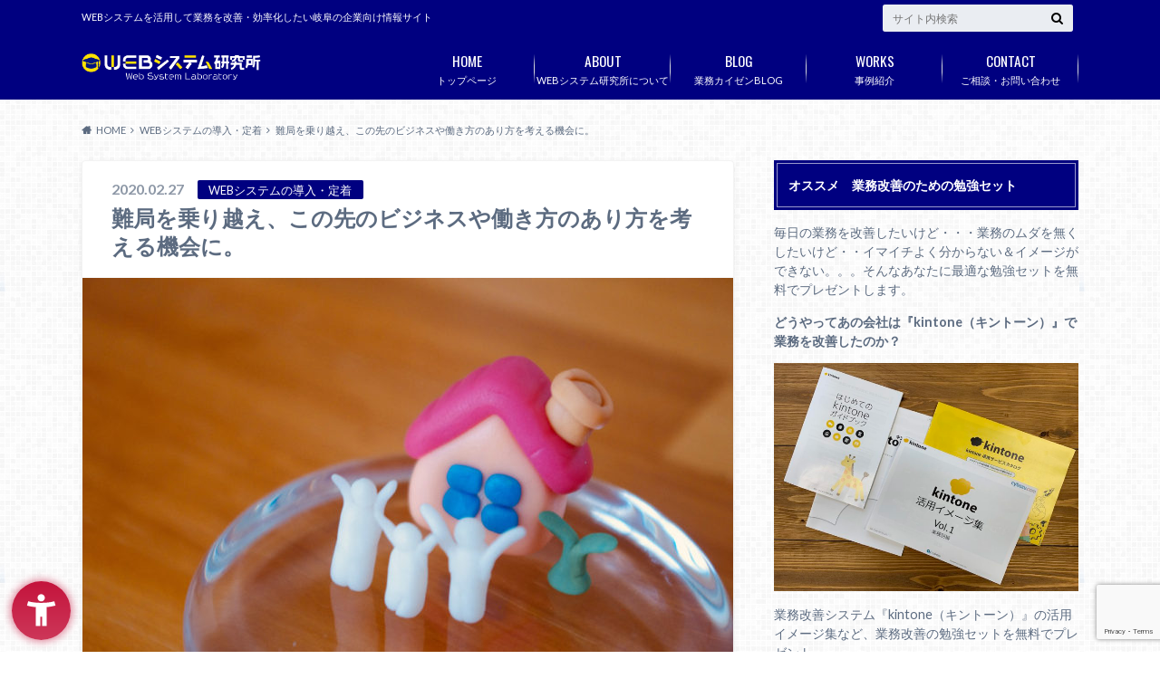

--- FILE ---
content_type: text/html; charset=UTF-8
request_url: https://www.chirashiya.com/system/2020/02/27/norikoeru/
body_size: 16528
content:
<!doctype html>
<html dir="ltr" lang="ja"
	prefix="og: https://ogp.me/ns#" >

	<head>
		<meta charset="utf-8">

		<meta http-equiv="X-UA-Compatible" content="IE=edge">

		

		<meta name="HandheldFriendly" content="True">
		<meta name="MobileOptimized" content="320">
		<meta name="viewport" content="width=device-width, initial-scale=1"/>
		<link rel="apple-touch-icon" href="https://www.chirashiya.com/system/wp-content/uploads/2020/08/apple-touch-icon-144x144.png">
		<link rel="icon" href="https://www.chirashiya.com/system/wp-content/uploads/2020/08/icon-32x32.png">

		<link rel="pingback" href="https://www.chirashiya.com/system/xmlrpc.php">

		<!--[if IE]><link rel="shortcut icon" href="https://www.chirashiya.com/system/wp-content/uploads/2020/08/icon-16x16.png"><![endif]-->



		
		<!-- All in One SEO 4.2.7.1 - aioseo.com -->
		<title>難局を乗り越え、この先のビジネスや働き方のあり方を考える機会に。 | WEBシステム研究所 岐阜のシステム開発・導入サポート・定着支援</title>
		<meta name="robots" content="max-image-preview:large" />
		<link rel="canonical" href="https://www.chirashiya.com/system/2020/02/27/norikoeru/" />
		<meta name="generator" content="All in One SEO (AIOSEO) 4.2.7.1 " />
		<meta property="og:locale" content="ja_JP" />
		<meta property="og:site_name" content="WEBシステム研究所　岐阜のシステム開発・導入サポート・定着支援" />
		<meta property="og:type" content="article" />
		<meta property="og:title" content="難局を乗り越え、この先のビジネスや働き方のあり方を考える機会に。 | WEBシステム研究所 岐阜のシステム開発・導入サポート・定着支援" />
		<meta property="og:url" content="https://www.chirashiya.com/system/2020/02/27/norikoeru/" />
		<meta property="fb:app_id" content="2329959823970895" />
		<meta property="fb:admins" content="243817622312878" />
		<meta property="og:image" content="https://www.chirashiya.com/system/wp-content/uploads/2020/02/9ed1db9cffb3933b123703ed8ee4cbcd_m.jpg" />
		<meta property="og:image:secure_url" content="https://www.chirashiya.com/system/wp-content/uploads/2020/02/9ed1db9cffb3933b123703ed8ee4cbcd_m.jpg" />
		<meta property="og:image:width" content="1200" />
		<meta property="og:image:height" content="798" />
		<meta property="article:published_time" content="2020-02-27T11:46:23+00:00" />
		<meta property="article:modified_time" content="2020-06-04T11:07:01+00:00" />
		<meta name="twitter:card" content="summary_large_image" />
		<meta name="twitter:site" content="@chirashiya_tw" />
		<meta name="twitter:title" content="難局を乗り越え、この先のビジネスや働き方のあり方を考える機会に。 | WEBシステム研究所 岐阜のシステム開発・導入サポート・定着支援" />
		<meta name="twitter:image" content="https://www.chirashiya.com/system/wp-content/uploads/2020/02/9ed1db9cffb3933b123703ed8ee4cbcd_m.jpg" />
		<script type="application/ld+json" class="aioseo-schema">
			{"@context":"https:\/\/schema.org","@graph":[{"@type":"Article","@id":"https:\/\/www.chirashiya.com\/system\/2020\/02\/27\/norikoeru\/#article","name":"\u96e3\u5c40\u3092\u4e57\u308a\u8d8a\u3048\u3001\u3053\u306e\u5148\u306e\u30d3\u30b8\u30cd\u30b9\u3084\u50cd\u304d\u65b9\u306e\u3042\u308a\u65b9\u3092\u8003\u3048\u308b\u6a5f\u4f1a\u306b\u3002 | WEB\u30b7\u30b9\u30c6\u30e0\u7814\u7a76\u6240 \u5c90\u961c\u306e\u30b7\u30b9\u30c6\u30e0\u958b\u767a\u30fb\u5c0e\u5165\u30b5\u30dd\u30fc\u30c8\u30fb\u5b9a\u7740\u652f\u63f4","headline":"\u96e3\u5c40\u3092\u4e57\u308a\u8d8a\u3048\u3001\u3053\u306e\u5148\u306e\u30d3\u30b8\u30cd\u30b9\u3084\u50cd\u304d\u65b9\u306e\u3042\u308a\u65b9\u3092\u8003\u3048\u308b\u6a5f\u4f1a\u306b\u3002","author":{"@id":"https:\/\/www.chirashiya.com\/system\/author\/aa254bkzah\/#author"},"publisher":{"@id":"https:\/\/www.chirashiya.com\/system\/#organization"},"image":{"@type":"ImageObject","url":"https:\/\/www.chirashiya.com\/system\/wp-content\/uploads\/2020\/02\/9ed1db9cffb3933b123703ed8ee4cbcd_m.jpg","width":1200,"height":798},"datePublished":"2020-02-27T11:46:23+09:00","dateModified":"2020-06-04T11:07:01+09:00","inLanguage":"ja","mainEntityOfPage":{"@id":"https:\/\/www.chirashiya.com\/system\/2020\/02\/27\/norikoeru\/#webpage"},"isPartOf":{"@id":"https:\/\/www.chirashiya.com\/system\/2020\/02\/27\/norikoeru\/#webpage"},"articleSection":"WEB\u30b7\u30b9\u30c6\u30e0\u306e\u5c0e\u5165\u30fb\u5b9a\u7740, \u8eab\u8fd1\u306a\u696d\u52d9\u6539\u5584"},{"@type":"BreadcrumbList","@id":"https:\/\/www.chirashiya.com\/system\/2020\/02\/27\/norikoeru\/#breadcrumblist","itemListElement":[{"@type":"ListItem","@id":"https:\/\/www.chirashiya.com\/system\/#listItem","position":1,"item":{"@type":"WebPage","@id":"https:\/\/www.chirashiya.com\/system\/","name":"\u30db\u30fc\u30e0","description":"WEB\u30b7\u30b9\u30c6\u30e0\u3092\u6d3b\u7528\u3057\u3066\u696d\u52d9\u3092\u6539\u5584\u30fb\u52b9\u7387\u5316\u3057\u305f\u3044\u5c90\u961c\u306e\u4f01\u696d\u5411\u3051\u60c5\u5831\u30b5\u30a4\u30c8","url":"https:\/\/www.chirashiya.com\/system\/"},"nextItem":"https:\/\/www.chirashiya.com\/system\/2020\/#listItem"},{"@type":"ListItem","@id":"https:\/\/www.chirashiya.com\/system\/2020\/#listItem","position":2,"item":{"@type":"WebPage","@id":"https:\/\/www.chirashiya.com\/system\/2020\/","name":"2020","url":"https:\/\/www.chirashiya.com\/system\/2020\/"},"nextItem":"https:\/\/www.chirashiya.com\/system\/2020\/02\/#listItem","previousItem":"https:\/\/www.chirashiya.com\/system\/#listItem"},{"@type":"ListItem","@id":"https:\/\/www.chirashiya.com\/system\/2020\/02\/#listItem","position":3,"item":{"@type":"WebPage","@id":"https:\/\/www.chirashiya.com\/system\/2020\/02\/","name":"February","url":"https:\/\/www.chirashiya.com\/system\/2020\/02\/"},"nextItem":"https:\/\/www.chirashiya.com\/system\/2020\/02\/27\/#listItem","previousItem":"https:\/\/www.chirashiya.com\/system\/2020\/#listItem"},{"@type":"ListItem","@id":"https:\/\/www.chirashiya.com\/system\/2020\/02\/27\/#listItem","position":4,"item":{"@type":"WebPage","@id":"https:\/\/www.chirashiya.com\/system\/2020\/02\/27\/","name":"27","url":"https:\/\/www.chirashiya.com\/system\/2020\/02\/27\/"},"nextItem":"https:\/\/www.chirashiya.com\/system\/2020\/02\/27\/norikoeru\/#listItem","previousItem":"https:\/\/www.chirashiya.com\/system\/2020\/02\/#listItem"},{"@type":"ListItem","@id":"https:\/\/www.chirashiya.com\/system\/2020\/02\/27\/norikoeru\/#listItem","position":5,"item":{"@type":"WebPage","@id":"https:\/\/www.chirashiya.com\/system\/2020\/02\/27\/norikoeru\/","name":"\u96e3\u5c40\u3092\u4e57\u308a\u8d8a\u3048\u3001\u3053\u306e\u5148\u306e\u30d3\u30b8\u30cd\u30b9\u3084\u50cd\u304d\u65b9\u306e\u3042\u308a\u65b9\u3092\u8003\u3048\u308b\u6a5f\u4f1a\u306b\u3002","url":"https:\/\/www.chirashiya.com\/system\/2020\/02\/27\/norikoeru\/"},"previousItem":"https:\/\/www.chirashiya.com\/system\/2020\/02\/27\/#listItem"}]},{"@type":"Organization","@id":"https:\/\/www.chirashiya.com\/system\/#organization","name":"WEB\u30b7\u30b9\u30c6\u30e0\u7814\u7a76\u6240\u3000\u5c90\u961c\u306e\u30b7\u30b9\u30c6\u30e0\u958b\u767a\u30fb\u5c0e\u5165\u30b5\u30dd\u30fc\u30c8\u30fb\u5b9a\u7740\u652f\u63f4","url":"https:\/\/www.chirashiya.com\/system\/","sameAs":["https:\/\/twitter.com\/chirashiya_tw"]},{"@type":"WebPage","@id":"https:\/\/www.chirashiya.com\/system\/2020\/02\/27\/norikoeru\/#webpage","url":"https:\/\/www.chirashiya.com\/system\/2020\/02\/27\/norikoeru\/","name":"\u96e3\u5c40\u3092\u4e57\u308a\u8d8a\u3048\u3001\u3053\u306e\u5148\u306e\u30d3\u30b8\u30cd\u30b9\u3084\u50cd\u304d\u65b9\u306e\u3042\u308a\u65b9\u3092\u8003\u3048\u308b\u6a5f\u4f1a\u306b\u3002 | WEB\u30b7\u30b9\u30c6\u30e0\u7814\u7a76\u6240 \u5c90\u961c\u306e\u30b7\u30b9\u30c6\u30e0\u958b\u767a\u30fb\u5c0e\u5165\u30b5\u30dd\u30fc\u30c8\u30fb\u5b9a\u7740\u652f\u63f4","inLanguage":"ja","isPartOf":{"@id":"https:\/\/www.chirashiya.com\/system\/#website"},"breadcrumb":{"@id":"https:\/\/www.chirashiya.com\/system\/2020\/02\/27\/norikoeru\/#breadcrumblist"},"author":"https:\/\/www.chirashiya.com\/system\/author\/aa254bkzah\/#author","creator":"https:\/\/www.chirashiya.com\/system\/author\/aa254bkzah\/#author","image":{"@type":"ImageObject","url":"https:\/\/www.chirashiya.com\/system\/wp-content\/uploads\/2020\/02\/9ed1db9cffb3933b123703ed8ee4cbcd_m.jpg","@id":"https:\/\/www.chirashiya.com\/system\/#mainImage","width":1200,"height":798},"primaryImageOfPage":{"@id":"https:\/\/www.chirashiya.com\/system\/2020\/02\/27\/norikoeru\/#mainImage"},"datePublished":"2020-02-27T11:46:23+09:00","dateModified":"2020-06-04T11:07:01+09:00"},{"@type":"WebSite","@id":"https:\/\/www.chirashiya.com\/system\/#website","url":"https:\/\/www.chirashiya.com\/system\/","name":"WEB\u30b7\u30b9\u30c6\u30e0\u7814\u7a76\u6240\u3000\u5c90\u961c\u306e\u30b7\u30b9\u30c6\u30e0\u958b\u767a\u30fb\u5c0e\u5165\u30b5\u30dd\u30fc\u30c8\u30fb\u5b9a\u7740\u652f\u63f4","description":"WEB\u30b7\u30b9\u30c6\u30e0\u3092\u6d3b\u7528\u3057\u3066\u696d\u52d9\u3092\u6539\u5584\u30fb\u52b9\u7387\u5316\u3057\u305f\u3044\u5c90\u961c\u306e\u4f01\u696d\u5411\u3051\u60c5\u5831\u30b5\u30a4\u30c8","inLanguage":"ja","publisher":{"@id":"https:\/\/www.chirashiya.com\/system\/#organization"}}]}
		</script>
		<!-- All in One SEO -->

<link rel='dns-prefetch' href='//ajax.googleapis.com' />
<link rel='dns-prefetch' href='//www.google.com' />
<link rel='dns-prefetch' href='//fonts.googleapis.com' />
<link rel='dns-prefetch' href='//maxcdn.bootstrapcdn.com' />
<link rel="alternate" type="application/rss+xml" title="WEBシステム研究所　岐阜のシステム開発・導入サポート・定着支援 &raquo; フィード" href="https://www.chirashiya.com/system/feed/" />
<link rel="alternate" type="application/rss+xml" title="WEBシステム研究所　岐阜のシステム開発・導入サポート・定着支援 &raquo; コメントフィード" href="https://www.chirashiya.com/system/comments/feed/" />
<script type="text/javascript">
window._wpemojiSettings = {"baseUrl":"https:\/\/s.w.org\/images\/core\/emoji\/14.0.0\/72x72\/","ext":".png","svgUrl":"https:\/\/s.w.org\/images\/core\/emoji\/14.0.0\/svg\/","svgExt":".svg","source":{"concatemoji":"https:\/\/www.chirashiya.com\/system\/wp-includes\/js\/wp-emoji-release.min.js"}};
/*! This file is auto-generated */
!function(e,a,t){var n,r,o,i=a.createElement("canvas"),p=i.getContext&&i.getContext("2d");function s(e,t){var a=String.fromCharCode,e=(p.clearRect(0,0,i.width,i.height),p.fillText(a.apply(this,e),0,0),i.toDataURL());return p.clearRect(0,0,i.width,i.height),p.fillText(a.apply(this,t),0,0),e===i.toDataURL()}function c(e){var t=a.createElement("script");t.src=e,t.defer=t.type="text/javascript",a.getElementsByTagName("head")[0].appendChild(t)}for(o=Array("flag","emoji"),t.supports={everything:!0,everythingExceptFlag:!0},r=0;r<o.length;r++)t.supports[o[r]]=function(e){if(p&&p.fillText)switch(p.textBaseline="top",p.font="600 32px Arial",e){case"flag":return s([127987,65039,8205,9895,65039],[127987,65039,8203,9895,65039])?!1:!s([55356,56826,55356,56819],[55356,56826,8203,55356,56819])&&!s([55356,57332,56128,56423,56128,56418,56128,56421,56128,56430,56128,56423,56128,56447],[55356,57332,8203,56128,56423,8203,56128,56418,8203,56128,56421,8203,56128,56430,8203,56128,56423,8203,56128,56447]);case"emoji":return!s([129777,127995,8205,129778,127999],[129777,127995,8203,129778,127999])}return!1}(o[r]),t.supports.everything=t.supports.everything&&t.supports[o[r]],"flag"!==o[r]&&(t.supports.everythingExceptFlag=t.supports.everythingExceptFlag&&t.supports[o[r]]);t.supports.everythingExceptFlag=t.supports.everythingExceptFlag&&!t.supports.flag,t.DOMReady=!1,t.readyCallback=function(){t.DOMReady=!0},t.supports.everything||(n=function(){t.readyCallback()},a.addEventListener?(a.addEventListener("DOMContentLoaded",n,!1),e.addEventListener("load",n,!1)):(e.attachEvent("onload",n),a.attachEvent("onreadystatechange",function(){"complete"===a.readyState&&t.readyCallback()})),(e=t.source||{}).concatemoji?c(e.concatemoji):e.wpemoji&&e.twemoji&&(c(e.twemoji),c(e.wpemoji)))}(window,document,window._wpemojiSettings);
</script>
<style type="text/css">
img.wp-smiley,
img.emoji {
	display: inline !important;
	border: none !important;
	box-shadow: none !important;
	height: 1em !important;
	width: 1em !important;
	margin: 0 0.07em !important;
	vertical-align: -0.1em !important;
	background: none !important;
	padding: 0 !important;
}
</style>
	<link rel='stylesheet' id='wp-block-library-css' href='https://www.chirashiya.com/system/wp-includes/css/dist/block-library/style.min.css' type='text/css' media='all' />
<link rel='stylesheet' id='classic-theme-styles-css' href='https://www.chirashiya.com/system/wp-includes/css/classic-themes.min.css' type='text/css' media='all' />
<style id='global-styles-inline-css' type='text/css'>
body{--wp--preset--color--black: #000000;--wp--preset--color--cyan-bluish-gray: #abb8c3;--wp--preset--color--white: #ffffff;--wp--preset--color--pale-pink: #f78da7;--wp--preset--color--vivid-red: #cf2e2e;--wp--preset--color--luminous-vivid-orange: #ff6900;--wp--preset--color--luminous-vivid-amber: #fcb900;--wp--preset--color--light-green-cyan: #7bdcb5;--wp--preset--color--vivid-green-cyan: #00d084;--wp--preset--color--pale-cyan-blue: #8ed1fc;--wp--preset--color--vivid-cyan-blue: #0693e3;--wp--preset--color--vivid-purple: #9b51e0;--wp--preset--gradient--vivid-cyan-blue-to-vivid-purple: linear-gradient(135deg,rgba(6,147,227,1) 0%,rgb(155,81,224) 100%);--wp--preset--gradient--light-green-cyan-to-vivid-green-cyan: linear-gradient(135deg,rgb(122,220,180) 0%,rgb(0,208,130) 100%);--wp--preset--gradient--luminous-vivid-amber-to-luminous-vivid-orange: linear-gradient(135deg,rgba(252,185,0,1) 0%,rgba(255,105,0,1) 100%);--wp--preset--gradient--luminous-vivid-orange-to-vivid-red: linear-gradient(135deg,rgba(255,105,0,1) 0%,rgb(207,46,46) 100%);--wp--preset--gradient--very-light-gray-to-cyan-bluish-gray: linear-gradient(135deg,rgb(238,238,238) 0%,rgb(169,184,195) 100%);--wp--preset--gradient--cool-to-warm-spectrum: linear-gradient(135deg,rgb(74,234,220) 0%,rgb(151,120,209) 20%,rgb(207,42,186) 40%,rgb(238,44,130) 60%,rgb(251,105,98) 80%,rgb(254,248,76) 100%);--wp--preset--gradient--blush-light-purple: linear-gradient(135deg,rgb(255,206,236) 0%,rgb(152,150,240) 100%);--wp--preset--gradient--blush-bordeaux: linear-gradient(135deg,rgb(254,205,165) 0%,rgb(254,45,45) 50%,rgb(107,0,62) 100%);--wp--preset--gradient--luminous-dusk: linear-gradient(135deg,rgb(255,203,112) 0%,rgb(199,81,192) 50%,rgb(65,88,208) 100%);--wp--preset--gradient--pale-ocean: linear-gradient(135deg,rgb(255,245,203) 0%,rgb(182,227,212) 50%,rgb(51,167,181) 100%);--wp--preset--gradient--electric-grass: linear-gradient(135deg,rgb(202,248,128) 0%,rgb(113,206,126) 100%);--wp--preset--gradient--midnight: linear-gradient(135deg,rgb(2,3,129) 0%,rgb(40,116,252) 100%);--wp--preset--duotone--dark-grayscale: url('#wp-duotone-dark-grayscale');--wp--preset--duotone--grayscale: url('#wp-duotone-grayscale');--wp--preset--duotone--purple-yellow: url('#wp-duotone-purple-yellow');--wp--preset--duotone--blue-red: url('#wp-duotone-blue-red');--wp--preset--duotone--midnight: url('#wp-duotone-midnight');--wp--preset--duotone--magenta-yellow: url('#wp-duotone-magenta-yellow');--wp--preset--duotone--purple-green: url('#wp-duotone-purple-green');--wp--preset--duotone--blue-orange: url('#wp-duotone-blue-orange');--wp--preset--font-size--small: 13px;--wp--preset--font-size--medium: 20px;--wp--preset--font-size--large: 36px;--wp--preset--font-size--x-large: 42px;--wp--preset--spacing--20: 0.44rem;--wp--preset--spacing--30: 0.67rem;--wp--preset--spacing--40: 1rem;--wp--preset--spacing--50: 1.5rem;--wp--preset--spacing--60: 2.25rem;--wp--preset--spacing--70: 3.38rem;--wp--preset--spacing--80: 5.06rem;}:where(.is-layout-flex){gap: 0.5em;}body .is-layout-flow > .alignleft{float: left;margin-inline-start: 0;margin-inline-end: 2em;}body .is-layout-flow > .alignright{float: right;margin-inline-start: 2em;margin-inline-end: 0;}body .is-layout-flow > .aligncenter{margin-left: auto !important;margin-right: auto !important;}body .is-layout-constrained > .alignleft{float: left;margin-inline-start: 0;margin-inline-end: 2em;}body .is-layout-constrained > .alignright{float: right;margin-inline-start: 2em;margin-inline-end: 0;}body .is-layout-constrained > .aligncenter{margin-left: auto !important;margin-right: auto !important;}body .is-layout-constrained > :where(:not(.alignleft):not(.alignright):not(.alignfull)){max-width: var(--wp--style--global--content-size);margin-left: auto !important;margin-right: auto !important;}body .is-layout-constrained > .alignwide{max-width: var(--wp--style--global--wide-size);}body .is-layout-flex{display: flex;}body .is-layout-flex{flex-wrap: wrap;align-items: center;}body .is-layout-flex > *{margin: 0;}:where(.wp-block-columns.is-layout-flex){gap: 2em;}.has-black-color{color: var(--wp--preset--color--black) !important;}.has-cyan-bluish-gray-color{color: var(--wp--preset--color--cyan-bluish-gray) !important;}.has-white-color{color: var(--wp--preset--color--white) !important;}.has-pale-pink-color{color: var(--wp--preset--color--pale-pink) !important;}.has-vivid-red-color{color: var(--wp--preset--color--vivid-red) !important;}.has-luminous-vivid-orange-color{color: var(--wp--preset--color--luminous-vivid-orange) !important;}.has-luminous-vivid-amber-color{color: var(--wp--preset--color--luminous-vivid-amber) !important;}.has-light-green-cyan-color{color: var(--wp--preset--color--light-green-cyan) !important;}.has-vivid-green-cyan-color{color: var(--wp--preset--color--vivid-green-cyan) !important;}.has-pale-cyan-blue-color{color: var(--wp--preset--color--pale-cyan-blue) !important;}.has-vivid-cyan-blue-color{color: var(--wp--preset--color--vivid-cyan-blue) !important;}.has-vivid-purple-color{color: var(--wp--preset--color--vivid-purple) !important;}.has-black-background-color{background-color: var(--wp--preset--color--black) !important;}.has-cyan-bluish-gray-background-color{background-color: var(--wp--preset--color--cyan-bluish-gray) !important;}.has-white-background-color{background-color: var(--wp--preset--color--white) !important;}.has-pale-pink-background-color{background-color: var(--wp--preset--color--pale-pink) !important;}.has-vivid-red-background-color{background-color: var(--wp--preset--color--vivid-red) !important;}.has-luminous-vivid-orange-background-color{background-color: var(--wp--preset--color--luminous-vivid-orange) !important;}.has-luminous-vivid-amber-background-color{background-color: var(--wp--preset--color--luminous-vivid-amber) !important;}.has-light-green-cyan-background-color{background-color: var(--wp--preset--color--light-green-cyan) !important;}.has-vivid-green-cyan-background-color{background-color: var(--wp--preset--color--vivid-green-cyan) !important;}.has-pale-cyan-blue-background-color{background-color: var(--wp--preset--color--pale-cyan-blue) !important;}.has-vivid-cyan-blue-background-color{background-color: var(--wp--preset--color--vivid-cyan-blue) !important;}.has-vivid-purple-background-color{background-color: var(--wp--preset--color--vivid-purple) !important;}.has-black-border-color{border-color: var(--wp--preset--color--black) !important;}.has-cyan-bluish-gray-border-color{border-color: var(--wp--preset--color--cyan-bluish-gray) !important;}.has-white-border-color{border-color: var(--wp--preset--color--white) !important;}.has-pale-pink-border-color{border-color: var(--wp--preset--color--pale-pink) !important;}.has-vivid-red-border-color{border-color: var(--wp--preset--color--vivid-red) !important;}.has-luminous-vivid-orange-border-color{border-color: var(--wp--preset--color--luminous-vivid-orange) !important;}.has-luminous-vivid-amber-border-color{border-color: var(--wp--preset--color--luminous-vivid-amber) !important;}.has-light-green-cyan-border-color{border-color: var(--wp--preset--color--light-green-cyan) !important;}.has-vivid-green-cyan-border-color{border-color: var(--wp--preset--color--vivid-green-cyan) !important;}.has-pale-cyan-blue-border-color{border-color: var(--wp--preset--color--pale-cyan-blue) !important;}.has-vivid-cyan-blue-border-color{border-color: var(--wp--preset--color--vivid-cyan-blue) !important;}.has-vivid-purple-border-color{border-color: var(--wp--preset--color--vivid-purple) !important;}.has-vivid-cyan-blue-to-vivid-purple-gradient-background{background: var(--wp--preset--gradient--vivid-cyan-blue-to-vivid-purple) !important;}.has-light-green-cyan-to-vivid-green-cyan-gradient-background{background: var(--wp--preset--gradient--light-green-cyan-to-vivid-green-cyan) !important;}.has-luminous-vivid-amber-to-luminous-vivid-orange-gradient-background{background: var(--wp--preset--gradient--luminous-vivid-amber-to-luminous-vivid-orange) !important;}.has-luminous-vivid-orange-to-vivid-red-gradient-background{background: var(--wp--preset--gradient--luminous-vivid-orange-to-vivid-red) !important;}.has-very-light-gray-to-cyan-bluish-gray-gradient-background{background: var(--wp--preset--gradient--very-light-gray-to-cyan-bluish-gray) !important;}.has-cool-to-warm-spectrum-gradient-background{background: var(--wp--preset--gradient--cool-to-warm-spectrum) !important;}.has-blush-light-purple-gradient-background{background: var(--wp--preset--gradient--blush-light-purple) !important;}.has-blush-bordeaux-gradient-background{background: var(--wp--preset--gradient--blush-bordeaux) !important;}.has-luminous-dusk-gradient-background{background: var(--wp--preset--gradient--luminous-dusk) !important;}.has-pale-ocean-gradient-background{background: var(--wp--preset--gradient--pale-ocean) !important;}.has-electric-grass-gradient-background{background: var(--wp--preset--gradient--electric-grass) !important;}.has-midnight-gradient-background{background: var(--wp--preset--gradient--midnight) !important;}.has-small-font-size{font-size: var(--wp--preset--font-size--small) !important;}.has-medium-font-size{font-size: var(--wp--preset--font-size--medium) !important;}.has-large-font-size{font-size: var(--wp--preset--font-size--large) !important;}.has-x-large-font-size{font-size: var(--wp--preset--font-size--x-large) !important;}
.wp-block-navigation a:where(:not(.wp-element-button)){color: inherit;}
:where(.wp-block-columns.is-layout-flex){gap: 2em;}
.wp-block-pullquote{font-size: 1.5em;line-height: 1.6;}
</style>
<link rel='stylesheet' id='contact-form-7-css' href='https://www.chirashiya.com/system/wp-content/plugins/contact-form-7/includes/css/styles.css' type='text/css' media='all' />
<link rel='stylesheet' id='style-css' href='https://www.chirashiya.com/system/wp-content/themes/albatros/style.css' type='text/css' media='all' />
<link rel='stylesheet' id='shortcode-css' href='https://www.chirashiya.com/system/wp-content/themes/albatros/library/css/shortcode.css' type='text/css' media='all' />
<link rel='stylesheet' id='gf_Oswald-css' href='//fonts.googleapis.com/css?family=Oswald%3A400%2C300%2C700' type='text/css' media='all' />
<link rel='stylesheet' id='gf_Lato-css' href='//fonts.googleapis.com/css?family=Lato%3A400%2C700%2C400italic%2C700italic' type='text/css' media='all' />
<link rel='stylesheet' id='fontawesome-css' href='//maxcdn.bootstrapcdn.com/font-awesome/4.6.0/css/font-awesome.min.css' type='text/css' media='all' />
<script type='text/javascript' src='//ajax.googleapis.com/ajax/libs/jquery/1.12.2/jquery.min.js' id='jquery-js'></script>
<link rel="https://api.w.org/" href="https://www.chirashiya.com/system/wp-json/" /><link rel="alternate" type="application/json" href="https://www.chirashiya.com/system/wp-json/wp/v2/posts/473" /><link rel='shortlink' href='https://www.chirashiya.com/system/?p=473' />
<link rel="alternate" type="application/json+oembed" href="https://www.chirashiya.com/system/wp-json/oembed/1.0/embed?url=https%3A%2F%2Fwww.chirashiya.com%2Fsystem%2F2020%2F02%2F27%2Fnorikoeru%2F" />
<link rel="alternate" type="text/xml+oembed" href="https://www.chirashiya.com/system/wp-json/oembed/1.0/embed?url=https%3A%2F%2Fwww.chirashiya.com%2Fsystem%2F2020%2F02%2F27%2Fnorikoeru%2F&#038;format=xml" />
<!-- Google Tag Manager -->
<script>(function(w,d,s,l,i){w[l]=w[l]||[];w[l].push({'gtm.start':
new Date().getTime(),event:'gtm.js'});var f=d.getElementsByTagName(s)[0],
j=d.createElement(s),dl=l!='dataLayer'?'&l='+l:'';j.async=true;j.src=
'https://www.googletagmanager.com/gtm.js?id='+i+dl;f.parentNode.insertBefore(j,f);
})(window,document,'script','dataLayer','GTM-M6XSL3');</script>
<!-- End Google Tag Manager --><style type="text/css">
body{color: #5c6b80;}
a{color: #4B99B5;}
a:hover{color: #74B7CF;}
#main .article footer .post-categories li a,#main .article footer .tags a{  background: #4B99B5;  border:1px solid #4B99B5;}
#main .article footer .tags a{color:#4B99B5; background: none;}
#main .article footer .post-categories li a:hover,#main .article footer .tags a:hover{ background:#74B7CF;  border-color:#74B7CF;}
input[type="text"],input[type="password"],input[type="datetime"],input[type="datetime-local"],input[type="date"],input[type="month"],input[type="time"],input[type="week"],input[type="number"],input[type="email"],input[type="url"],input[type="search"],input[type="tel"],input[type="color"],select,textarea,.field { background-color: #eaedf2;}
/*ヘッダー*/
.header{background: #000080;}
.header .subnav .site_description,.header .mobile_site_description{color:  #fff;}
.nav li a,.subnav .linklist li a,.subnav .linklist li a:before {color: #fff;}
.nav li a:hover,.subnav .linklist li a:hover{color:#FFFF00;}
.subnav .contactbutton a{background: #000080;}
.subnav .contactbutton a:hover{background:#3F7E94;}
@media only screen and (min-width: 768px) {
	.nav ul {background: #323944;}
	.nav li ul.sub-menu li a{color: #B0B4BA;}
}
/*メインエリア*/
.byline .cat-name{background: #000080; color:  #fff;}
.widgettitle {background: #000080; color:  #fff;}
.widget li a:after{color: #000080!important;}

/* 投稿ページ吹き出し見出し */
.single .entry-content h2{background: #5C6B80;}
.single .entry-content h2:after{border-top-color:#5C6B80;}
/* リスト要素 */
.entry-content ul li:before{ background: #5C6B80;}
.entry-content ol li:before{ background: #5C6B80;}
/* カテゴリーラベル */
.single .authorbox .author-newpost li .cat-name,.related-box li .cat-name{ background: #000080;color:  #fff;}
/* CTA */
.cta-inner{ background: #323944;}
/* ローカルナビ */
.local-nav .title a{ background: #4B99B5;}
.local-nav .current_page_item a{color:#4B99B5;}
/* ランキングバッジ */
ul.wpp-list li a:before{background: #000080;color:  #fff;}
/* アーカイブのボタン */
.readmore a{border:1px solid #4B99B5;color:#4B99B5;}
.readmore a:hover{background:#4B99B5;color:#fff;}
/* ボタンの色 */
.btn-wrap a{background: #4B99B5;border: 1px solid #4B99B5;}
.btn-wrap a:hover{background: #74B7CF;}
.btn-wrap.simple a{border:1px solid #4B99B5;color:#4B99B5;}
.btn-wrap.simple a:hover{background:#4B99B5;}
/* コメント */
.blue-btn, .comment-reply-link, #submit { background-color: #4B99B5; }
.blue-btn:hover, .comment-reply-link:hover, #submit:hover, .blue-btn:focus, .comment-reply-link:focus, #submit:focus {background-color: #74B7CF; }
/* サイドバー */
.widget a{text-decoration:none; color:#666;}
.widget a:hover{color:#999;}
/*フッター*/
#footer-top{background-color: #323944; color: #86909E;}
.footer a,#footer-top a{color: #B0B4BA;}
#footer-top .widgettitle{color: #86909E;}
.footer {background-color: #323944;color: #86909E;}
.footer-links li:before{ color: #000080;}
/* ページネーション */
.pagination a, .pagination span,.page-links a , .page-links ul > li > span{color: #4B99B5;}
.pagination a:hover, .pagination a:focus,.page-links a:hover, .page-links a:focus{background-color: #4B99B5;}
.pagination .current:hover, .pagination .current:focus{color: #74B7CF;}
</style>
<style type="text/css" id="custom-background-css">
body.custom-background { background-image: url("https://www.chirashiya.com/system/wp-content/themes/albatros/library/images/body_bg01.png"); background-position: left top; background-size: auto; background-repeat: repeat; background-attachment: scroll; }
</style>
	<link rel="icon" href="https://www.chirashiya.com/system/wp-content/uploads/2020/08/cropped-icon-512x512-32x32.png" sizes="32x32" />
<link rel="icon" href="https://www.chirashiya.com/system/wp-content/uploads/2020/08/cropped-icon-512x512-192x192.png" sizes="192x192" />
<link rel="apple-touch-icon" href="https://www.chirashiya.com/system/wp-content/uploads/2020/08/cropped-icon-512x512-180x180.png" />
<meta name="msapplication-TileImage" content="https://www.chirashiya.com/system/wp-content/uploads/2020/08/cropped-icon-512x512-270x270.png" />


	</head>

	<body class="post-template-default single single-post postid-473 single-format-standard custom-background">

		<div id="container">

					
			<header class="header" role="banner">

				<div id="inner-header" class="wrap cf">


					
<div id="logo">
																		<p class="h1 img"><a href="https://www.chirashiya.com/system"><img src="https://www.chirashiya.com/system/wp-content/uploads/2018/09/wsl_logo346x52.png" alt="WEBシステム研究所　岐阜のシステム開発・導入サポート・定着支援"></a></p>
											</div>					
					
					<div class="subnav cf">
										<p class="site_description">WEBシステムを活用して業務を改善・効率化したい岐阜の企業向け情報サイト</p>
										
										
										
					<form role="search" method="get" id="searchform" class="searchform" action="https://www.chirashiya.com/system/">
    <div>
        <label for="s" class="screen-reader-text"></label>
        <input type="search" id="s" name="s" value="" placeholder="サイト内検索" /><button type="submit" id="searchsubmit" ><i class="fa fa-search"></i></button>
    </div>
</form>					</div>

					<nav id="g_nav" role="navigation">
						<ul id="menu-%e3%82%b0%e3%83%ad%e3%83%bc%e3%83%90%e3%83%ab%e3%83%a1%e3%83%8b%e3%83%a5%e3%83%bc" class="nav top-nav cf"><li id="menu-item-13" class="menu-item menu-item-type-custom menu-item-object-custom menu-item-home menu-item-13"><a href="https://www.chirashiya.com/system/">トップページ<span class="gf">HOME</span></a></li>
<li id="menu-item-12" class="menu-item menu-item-type-post_type menu-item-object-page menu-item-12"><a href="https://www.chirashiya.com/system/about/">WEBシステム研究所について<span class="gf">ABOUT</span></a></li>
<li id="menu-item-59" class="menu-item menu-item-type-custom menu-item-object-custom menu-item-has-children menu-item-59"><a href="https://www.chirashiya.com/system/category/%e8%ba%ab%e8%bf%91%e3%81%aa%e6%a5%ad%e5%8b%99%e6%94%b9%e5%96%84/">業務カイゼンBLOG<span class="gf">BLOG</span></a>
<ul class="sub-menu">
	<li id="menu-item-349" class="menu-item menu-item-type-custom menu-item-object-custom menu-item-349"><a href="https://www.chirashiya.com/system/category/%e8%ba%ab%e8%bf%91%e3%81%aa%e6%a5%ad%e5%8b%99%e6%94%b9%e5%96%84/">身近な業務改善</a></li>
	<li id="menu-item-58" class="menu-item menu-item-type-taxonomy menu-item-object-category menu-item-58"><a href="https://www.chirashiya.com/system/category/customer/">顧客管理</a></li>
	<li id="menu-item-347" class="menu-item menu-item-type-custom menu-item-object-custom menu-item-347"><a href="https://www.chirashiya.com/system/category/websystem/">失敗しないWEBシステム開発</a></li>
	<li id="menu-item-351" class="menu-item menu-item-type-custom menu-item-object-custom menu-item-351"><a href="https://www.chirashiya.com/system/category/web%e3%82%b7%e3%82%b9%e3%83%86%e3%83%a0qa/">WEBシステムQ&#038;A</a></li>
</ul>
</li>
<li id="menu-item-16" class="menu-item menu-item-type-post_type menu-item-object-page menu-item-has-children menu-item-16"><a href="https://www.chirashiya.com/system/works/">事例紹介<span class="gf">WORKS</span></a>
<ul class="sub-menu">
	<li id="menu-item-50" class="menu-item menu-item-type-post_type menu-item-object-page menu-item-50"><a href="https://www.chirashiya.com/system/works/37-2/">WEB予約管理システムで主催者側と企業側の情報共有に成功。</a></li>
	<li id="menu-item-52" class="menu-item menu-item-type-post_type menu-item-object-page menu-item-52"><a href="https://www.chirashiya.com/system/works/webquestionnaire/">WEBアンケートシステムの導入で集計業務の時間を大幅削減。</a></li>
	<li id="menu-item-51" class="menu-item menu-item-type-post_type menu-item-object-page menu-item-51"><a href="https://www.chirashiya.com/system/works/29-2/">オークション管理システムで入札者・作品・落札情報の管理業務を改善。</a></li>
	<li id="menu-item-55" class="menu-item menu-item-type-post_type menu-item-object-page menu-item-55"><a href="https://www.chirashiya.com/system/works/48-2/">案件管理システムで作業時間を管理し各種数値の見える化に成功。</a></li>
</ul>
</li>
<li id="menu-item-11" class="menu-item menu-item-type-post_type menu-item-object-page menu-item-11"><a href="https://www.chirashiya.com/system/contact/">ご相談・お問い合わせ<span class="gf">CONTACT</span></a></li>
</ul>
					</nav>

				</div>

			</header>


<div id="breadcrumb" class="breadcrumb inner wrap cf"><ul itemscope itemtype="http://schema.org/BreadcrumbList"><li itemprop="itemListElement" itemscope itemtype="http://schema.org/ListItem" class="bc_homelink"><a itemprop="item" href="https://www.chirashiya.com/system/"><span itemprop="name">HOME</span></a><meta itemprop="position" content="1" /></li><li itemprop="itemListElement" itemscope itemtype="http://schema.org/ListItem"><a itemprop="item" href="https://www.chirashiya.com/system/category/start/"><span itemprop="name">WEBシステムの導入・定着</span></a><meta itemprop="position" content="2" /></li><li itemprop="itemListElement" itemscope itemtype="http://schema.org/ListItem" class="bc_posttitle"><span itemprop="name">難局を乗り越え、この先のビジネスや働き方のあり方を考える機会に。</span><meta itemprop="position" content="3" /></li></ul></div>

			<div id="content">

				<div id="inner-content" class="wrap cf">

					<main id="main" class="m-all t-2of3 d-5of7 cf" role="main">

						

		              <article id="post-473" class="post-473 post type-post status-publish format-standard has-post-thumbnail hentry category-start category-businessimprovement article cf" role="article">
		
		                <header class="article-header entry-header">
		                  <p class="byline entry-meta vcard">
			                		
							<span class="date entry-date updated" itemprop="datePublished" datetime="2020-02-27">2020.02.27</span>
			                <span class="cat-name cat-id-29">WEBシステムの導入・定着</span>
			                <span class="author" style="display: none;"><span class="fn">aa254bkzah</span></span>
		
		                  </p>
		
		
		                  <h1 class="entry-title single-title" itemprop="headline" rel="bookmark">難局を乗り越え、この先のビジネスや働き方のあり方を考える機会に。</h1>
		
		                </header>
		
												<figure class="eyecatch">
							<img width="718" height="477" src="https://www.chirashiya.com/system/wp-content/uploads/2020/02/9ed1db9cffb3933b123703ed8ee4cbcd_m-718x477.jpg" class="attachment-single-thum size-single-thum wp-post-image" alt="" decoding="async" srcset="https://www.chirashiya.com/system/wp-content/uploads/2020/02/9ed1db9cffb3933b123703ed8ee4cbcd_m-718x477.jpg 718w, https://www.chirashiya.com/system/wp-content/uploads/2020/02/9ed1db9cffb3933b123703ed8ee4cbcd_m-300x200.jpg 300w, https://www.chirashiya.com/system/wp-content/uploads/2020/02/9ed1db9cffb3933b123703ed8ee4cbcd_m-768x511.jpg 768w, https://www.chirashiya.com/system/wp-content/uploads/2020/02/9ed1db9cffb3933b123703ed8ee4cbcd_m-1024x681.jpg 1024w, https://www.chirashiya.com/system/wp-content/uploads/2020/02/9ed1db9cffb3933b123703ed8ee4cbcd_m.jpg 1200w" sizes="(max-width: 718px) 100vw, 718px" />						</figure>
						
												
<div class="share short">

<div class="sns">
<ul class="cf">

<li class="twitter"> 
<a target="blank" href="//twitter.com/intent/tweet?url=https%3A%2F%2Fwww.chirashiya.com%2Fsystem%2F2020%2F02%2F27%2Fnorikoeru%2F&text=%E9%9B%A3%E5%B1%80%E3%82%92%E4%B9%97%E3%82%8A%E8%B6%8A%E3%81%88%E3%80%81%E3%81%93%E3%81%AE%E5%85%88%E3%81%AE%E3%83%93%E3%82%B8%E3%83%8D%E3%82%B9%E3%82%84%E5%83%8D%E3%81%8D%E6%96%B9%E3%81%AE%E3%81%82%E3%82%8A%E6%96%B9%E3%82%92%E8%80%83%E3%81%88%E3%82%8B%E6%A9%9F%E4%BC%9A%E3%81%AB%E3%80%82&tw_p=tweetbutton" onclick="window.open(this.href, 'tweetwindow', 'width=550, height=450,personalbar=0,toolbar=0,scrollbars=1,resizable=1'); return false;"><i class="fa fa-twitter"></i><span class="text">Twitter</span><span class="count"></span></a>
</li>

<li class="facebook">
<a href="http://www.facebook.com/sharer.php?src=bm&u=https%3A%2F%2Fwww.chirashiya.com%2Fsystem%2F2020%2F02%2F27%2Fnorikoeru%2F&t=<br />
<b>Warning</b>:  Undefined variable $title_encode in <b>/home/xs560479/chirashiya.com/public_html/system/wp-content/themes/albatros/parts_sns_short.php</b> on line <b>18</b><br />
" onclick="javascript:window.open(this.href, '', 'menubar=no,toolbar=no,resizable=yes,scrollbars=yes,height=300,width=600');return false;"><i class="fa fa-facebook"></i>
<span class="text">Facebook</span><span class="count"></span></a>
</li>

<li class="hatebu">       
<a href="//b.hatena.ne.jp/add?mode=confirm&url=https://www.chirashiya.com/system/2020/02/27/norikoeru/&title=%E9%9B%A3%E5%B1%80%E3%82%92%E4%B9%97%E3%82%8A%E8%B6%8A%E3%81%88%E3%80%81%E3%81%93%E3%81%AE%E5%85%88%E3%81%AE%E3%83%93%E3%82%B8%E3%83%8D%E3%82%B9%E3%82%84%E5%83%8D%E3%81%8D%E6%96%B9%E3%81%AE%E3%81%82%E3%82%8A%E6%96%B9%E3%82%92%E8%80%83%E3%81%88%E3%82%8B%E6%A9%9F%E4%BC%9A%E3%81%AB%E3%80%82" onclick="window.open(this.href, 'HBwindow', 'width=600, height=400, menubar=no, toolbar=no, scrollbars=yes'); return false;" target="_blank"><span class="text">はてブ</span><span class="count"></span></a>
</li>

<li class="line">
<a href="//line.me/R/msg/text/?<br />
<b>Warning</b>:  Undefined variable $title_encode in <b>/home/xs560479/chirashiya.com/public_html/system/wp-content/themes/albatros/parts_sns_short.php</b> on line <b>27</b><br />
%0Ahttps%3A%2F%2Fwww.chirashiya.com%2Fsystem%2F2020%2F02%2F27%2Fnorikoeru%2F"><span>LINE</span></a>
</li>     

<li class="pocket">
<a href="//getpocket.com/edit?url=https://www.chirashiya.com/system/2020/02/27/norikoeru/&title=難局を乗り越え、この先のビジネスや働き方のあり方を考える機会に。" onclick="window.open(this.href, 'FBwindow', 'width=550, height=350, menubar=no, toolbar=no, scrollbars=yes'); return false;"><i class="fa fa-get-pocket"></i><span class="text">Pocket</span><span class="count"></span></a></li>
</ul>
</div> 


</div>						
						
		                <section class="entry-content cf" itemprop="articleBody">

						

						<p>新型コロナウイルスの影響が世界的に広がっています。大企業が出社を禁止し在宅勤務を実施したり、全国各地で次々とイベントが中止となったり、ついには首相から公立小中高校の一斉休校の要請が出るなど、過去に例を見ない状況になってきました。</p>
<h3>二の足を踏んでいた企業も、迷わずテクノロジーの活用を。</h3>
<p>こうした状況を踏まえ、にわかにテレワーク（リモートワーク）が注目を浴びています。「働き方改革」の号令では腰が重かった会社も、もはや目を背けている場合ではありません。即座に動かざるを得ないでしょう。例えば、ZoomやSkypeなどのWeb上でのコミュニケーションを実現するソフトウェアは比較的すぐに導入できるので、会議やミーティングなどのシーンでは不都合を感じずに対応できるはずです。「分からない…」と言っているヒマがあれば、Google検索をして試してみましょう。すぐにできます。</p>
<p>また、クラウドベースのWEBシステムを導入し活用してきた企業は、場所を選ばずに仕事ができる幅が広がっていることでしょう。クラウドの便利さを身をもって体感していることと思います。逆に、アナログのままで通してきた会社は業務の停滞、場合によっては業務が完全にストップしてしまいかねない状況に頭を抱えているかもしれません。</p>
<p>もちろん、実際に起こっている問題はテクノロジーで解決できるものばかりではありません。が、もはや言い訳は無用です。新型コロナウイルスの早期終息と一日も早く混乱した社会の安定を願いながら、この先のビジネスや働き方のあり方を真剣に考えたいものです。</p>
<p>直接的なウイルスへの不安以外にも心配ごとは大きくたくさんありますが、必要以上に慌てることなく、冷静に過ごしたいものです。</p>
<p><a href="https://www.mhlw.go.jp/stf/seisakunitsuite/bunya/kenkou_iryou/dengue_fever_qa_00001.html" target="_blank" rel="noopener"><strong>厚生労働省のホームページ「新型コロナウイルスに関するQ&amp;A（一般の方向け）」はこちら→</strong></a></p>
<p>みんなで力を合わせて、この難しい局面を乗り越えていきましょう！</p>

						
		                </section>

												
						



						

												<div class="sharewrap">
										            <h3>シェア！</h3>
													
<div class="share">

<div class="sns">
<ul class="cf">

<li class="twitter"> 
<a target="blank" href="//twitter.com/intent/tweet?url=https%3A%2F%2Fwww.chirashiya.com%2Fsystem%2F2020%2F02%2F27%2Fnorikoeru%2F&text=%E9%9B%A3%E5%B1%80%E3%82%92%E4%B9%97%E3%82%8A%E8%B6%8A%E3%81%88%E3%80%81%E3%81%93%E3%81%AE%E5%85%88%E3%81%AE%E3%83%93%E3%82%B8%E3%83%8D%E3%82%B9%E3%82%84%E5%83%8D%E3%81%8D%E6%96%B9%E3%81%AE%E3%81%82%E3%82%8A%E6%96%B9%E3%82%92%E8%80%83%E3%81%88%E3%82%8B%E6%A9%9F%E4%BC%9A%E3%81%AB%E3%80%82&tw_p=tweetbutton" onclick="window.open(this.href, 'tweetwindow', 'width=550, height=450,personalbar=0,toolbar=0,scrollbars=1,resizable=1'); return false;"><i class="fa fa-twitter"></i><span class="text">Twitter</span><span class="count"></span></a>
</li>

<li class="facebook">
<a href="http://www.facebook.com/sharer.php?src=bm&u=https%3A%2F%2Fwww.chirashiya.com%2Fsystem%2F2020%2F02%2F27%2Fnorikoeru%2F&t=%E9%9B%A3%E5%B1%80%E3%82%92%E4%B9%97%E3%82%8A%E8%B6%8A%E3%81%88%E3%80%81%E3%81%93%E3%81%AE%E5%85%88%E3%81%AE%E3%83%93%E3%82%B8%E3%83%8D%E3%82%B9%E3%82%84%E5%83%8D%E3%81%8D%E6%96%B9%E3%81%AE%E3%81%82%E3%82%8A%E6%96%B9%E3%82%92%E8%80%83%E3%81%88%E3%82%8B%E6%A9%9F%E4%BC%9A%E3%81%AB%E3%80%82" onclick="javascript:window.open(this.href, '', 'menubar=no,toolbar=no,resizable=yes,scrollbars=yes,height=300,width=600');return false;"><i class="fa fa-facebook"></i>
<span class="text">Facebook</span><span class="count"></span></a>
</li>

<li class="hatebu">       
<a href="//b.hatena.ne.jp/add?mode=confirm&url=https://www.chirashiya.com/system/2020/02/27/norikoeru/&title=%E9%9B%A3%E5%B1%80%E3%82%92%E4%B9%97%E3%82%8A%E8%B6%8A%E3%81%88%E3%80%81%E3%81%93%E3%81%AE%E5%85%88%E3%81%AE%E3%83%93%E3%82%B8%E3%83%8D%E3%82%B9%E3%82%84%E5%83%8D%E3%81%8D%E6%96%B9%E3%81%AE%E3%81%82%E3%82%8A%E6%96%B9%E3%82%92%E8%80%83%E3%81%88%E3%82%8B%E6%A9%9F%E4%BC%9A%E3%81%AB%E3%80%82" onclick="window.open(this.href, 'HBwindow', 'width=600, height=400, menubar=no, toolbar=no, scrollbars=yes'); return false;" target="_blank"><span class="text">はてブ</span><span class="count"></span></a>
</li>

<li class="line">
<a href="//line.me/R/msg/text/?%E9%9B%A3%E5%B1%80%E3%82%92%E4%B9%97%E3%82%8A%E8%B6%8A%E3%81%88%E3%80%81%E3%81%93%E3%81%AE%E5%85%88%E3%81%AE%E3%83%93%E3%82%B8%E3%83%8D%E3%82%B9%E3%82%84%E5%83%8D%E3%81%8D%E6%96%B9%E3%81%AE%E3%81%82%E3%82%8A%E6%96%B9%E3%82%92%E8%80%83%E3%81%88%E3%82%8B%E6%A9%9F%E4%BC%9A%E3%81%AB%E3%80%82%0Ahttps%3A%2F%2Fwww.chirashiya.com%2Fsystem%2F2020%2F02%2F27%2Fnorikoeru%2F"><span class="text">LINE</span></a>
</li>     

<li class="pocket">
<a href="//getpocket.com/edit?url=https://www.chirashiya.com/system/2020/02/27/norikoeru/&title=難局を乗り越え、この先のビジネスや働き方のあり方を考える機会に。" onclick="window.open(this.href, 'FBwindow', 'width=550, height=350, menubar=no, toolbar=no, scrollbars=yes'); return false;"><i class="fa fa-get-pocket"></i><span class="text">Pocket</span><span class="count"></span></a></li>


<li class="feedly">
<a href="https://feedly.com/i/subscription/feed/https%3A%2F%2Fwww.chirashiya.com%2Fsystem%2Ffeed%2F"  target="blank"><i class="fa fa-rss"></i><span class="text">feedly</span><span class="count"></span></a></li>    
</ul>
</div>
</div>						</div>
												
													<div class="add cta-wrap">
								<div id="text-2" class="ctawidget widget_text">			<div class="textwidget"><div class="cta-inner cf"><br />
<div class="column-wrap cf "><br />
<div class="d-1of2 t-all m-all "><img decoding="async" loading="lazy" class="aligncenter size-large wp-image-285" src="https://www.chirashiya.com/system/wp-content/uploads/2019/05/190521_074-1024x715.jpg" alt="WEBシステムを活用した業務改善の無料相談承ります。" width="654" height="457" srcset="https://www.chirashiya.com/system/wp-content/uploads/2019/05/190521_074-1024x715.jpg 1024w, https://www.chirashiya.com/system/wp-content/uploads/2019/05/190521_074-300x209.jpg 300w, https://www.chirashiya.com/system/wp-content/uploads/2019/05/190521_074-768x536.jpg 768w, https://www.chirashiya.com/system/wp-content/uploads/2019/05/190521_074-718x501.jpg 718w, https://www.chirashiya.com/system/wp-content/uploads/2019/05/190521_074.jpg 1099w" sizes="(max-width: 654px) 100vw, 654px" /></div><br />
<div class="d-1of2 t-all m-all "></p>
<h3 style="text-align: center;"><span style="font-size: 12px;">無料相談会実施中</span><br />
お気軽にご相談ください。</h3>
<p>WEBシステムを活用して業務効率を改善したい、顧客管理を徹底して営業を強化したい・クレームを減らしたい・アナログな業務を効率化したい・業務をシステム化したいなど<div class="btn-wrap aligncenter rich_yellow"><a href="こhttps://www.chirashiya.com/system/contact/">お問い合わせはこちら</a></div><br />
</div><br />
</div><br />
</div>
</div>
		</div>							</div>
						
						

  
  

		                <footer class="article-footer">

							<div class="category-newpost-wrap">
							<h3><a href="https://www.chirashiya.com/system/category/start/" rel="category tag">WEBシステムの導入・定着</a> / <a href="https://www.chirashiya.com/system/category/businessimprovement/" rel="category tag">身近な業務改善</a>の最新記事</h3>
														<ul class="category-newpost cf">
																					<li class="cf"><span class="date">2020.05.23</span><a href="https://www.chirashiya.com/system/2020/05/23/onlinemeeting/" title="オンラインで会議をすることがテレワークの本筋じゃないよね。"> オンラインで会議をすることがテレワークの本筋じゃないよね。</a></li>
														<li class="cf"><span class="date">2020.03.09</span><a href="https://www.chirashiya.com/system/2020/03/09/telework/" title="非常時対応がきっかけの「テレワーク」を、輝く未来につなげていきたい。"> 非常時対応がきっかけの「テレワーク」を、輝く未来につなげていきたい。</a></li>
														<li class="cf"><span class="date">2020.02.27</span><a href="https://www.chirashiya.com/system/2020/02/27/norikoeru/" title="難局を乗り越え、この先のビジネスや働き方のあり方を考える機会に。"> 難局を乗り越え、この先のビジネスや働き方のあり方を考える機会に。</a></li>
														<li class="cf"><span class="date">2020.02.12</span><a href="https://www.chirashiya.com/system/2020/02/12/naminori/" title="国策の波に乗って、負担を軽減しながらIT導入をめざす。"> 国策の波に乗って、負担を軽減しながらIT導入をめざす。</a></li>
																					</ul>
							</div>
	
			                <ul class="post-categories">
	<li><a href="https://www.chirashiya.com/system/category/start/" rel="category tag">WEBシステムの導入・定着</a></li>
	<li><a href="https://www.chirashiya.com/system/category/businessimprovement/" rel="category tag">身近な業務改善</a></li></ul>			
			                		
		                </footer>
						
		              </article>
		

<div class="authorbox">
						
	<div class="np-post">	
		<div class="navigation">
				<div class="prev"><a href="https://www.chirashiya.com/system/2020/02/12/naminori/" rel="prev">国策の波に乗って、負担を軽減しながらIT導入をめざす。</a></div>
						<div class="next"><a href="https://www.chirashiya.com/system/2020/03/09/telework/" rel="next">非常時対応がきっかけの「テレワーク」を、輝く未来につなげていきたい。</a></div>
				</div>
	</div>
</div>


  <div class="related-box original-related cf">
    <div class="inbox">
	    <h2 class="related-h h_ttl"><span class="gf">RECOMMEND</span>こちらの記事も人気です。</h2>
		    <div class="related-post">
				<ul class="related-list cf">

  	        <li rel="bookmark" title="「この名刺、いつもらった名刺か分からない・・」そんなことはありませんか？">
		        <a href="https://www.chirashiya.com/system/2018/10/15/%e3%80%8c%e3%81%93%e3%81%ae%e5%90%8d%e5%88%ba%e3%80%81%e3%81%84%e3%81%a4%e3%82%82%e3%82%89%e3%81%a3%e3%81%9f%e5%90%8d%e5%88%ba%e3%81%8b%e5%88%86%e3%81%8b%e3%82%89%e3%81%aa%e3%81%84%e3%83%bb%e3%83%bb/" rel=\"bookmark" title="「この名刺、いつもらった名刺か分からない・・」そんなことはありませんか？" class="title">
		        	<figure class="eyecatch">
	        	                <img width="300" height="200" src="https://www.chirashiya.com/system/wp-content/uploads/2018/10/3dda8b557c7180ce039758f1c1dc33b9_s-300x200.jpg" class="attachment-home-thum size-home-thum wp-post-image" alt="「この名刺、いつもらった名刺か分からない・・」そんなことはありませんか？" decoding="async" loading="lazy" srcset="https://www.chirashiya.com/system/wp-content/uploads/2018/10/3dda8b557c7180ce039758f1c1dc33b9_s-300x200.jpg 300w, https://www.chirashiya.com/system/wp-content/uploads/2018/10/3dda8b557c7180ce039758f1c1dc33b9_s.jpg 640w" sizes="(max-width: 300px) 100vw, 300px" />	        		            </figure>
					<span class="cat-name">身近な業務改善</span>
					<time class="date">2018.10.15</time>
					<h3 class="ttl">
「この名刺、いつもらった名刺か分からない・・」そんなことはありませんか？					</h3>
				</a>
	        </li>
  	        <li rel="bookmark" title="あなたの会社は、取引先の名刺をリスト化できていますか？">
		        <a href="https://www.chirashiya.com/system/2018/10/22/%e3%81%82%e3%81%aa%e3%81%9f%e3%81%ae%e4%bc%9a%e7%a4%be%e3%81%af%e3%80%81%e5%8f%96%e5%bc%95%e5%85%88%e3%81%ae%e5%90%8d%e5%88%ba%e3%82%92%e3%83%aa%e3%82%b9%e3%83%88%e5%8c%96%e3%81%a7%e3%81%8d%e3%81%a6/" rel=\"bookmark" title="あなたの会社は、取引先の名刺をリスト化できていますか？" class="title">
		        	<figure class="eyecatch">
	        	                <img width="300" height="200" src="https://www.chirashiya.com/system/wp-content/uploads/2018/10/2fad307a9e0f27d38ca0df1053446a6c_m-300x200.jpg" class="attachment-home-thum size-home-thum wp-post-image" alt="あなたの会社は、取引先の名刺をリスト化できていますか？" decoding="async" loading="lazy" />	        		            </figure>
					<span class="cat-name">身近な業務改善</span>
					<time class="date">2018.10.22</time>
					<h3 class="ttl">
あなたの会社は、取引先の名刺をリスト化できていますか？					</h3>
				</a>
	        </li>
  	        <li rel="bookmark" title="国策の波に乗って、負担を軽減しながらIT導入をめざす。">
		        <a href="https://www.chirashiya.com/system/2020/02/12/naminori/" rel=\"bookmark" title="国策の波に乗って、負担を軽減しながらIT導入をめざす。" class="title">
		        	<figure class="eyecatch">
	        	                <img width="300" height="200" src="https://www.chirashiya.com/system/wp-content/uploads/2020/02/24016e6395119d0640832fa033226246_m-300x200.jpg" class="attachment-home-thum size-home-thum wp-post-image" alt="" decoding="async" loading="lazy" srcset="https://www.chirashiya.com/system/wp-content/uploads/2020/02/24016e6395119d0640832fa033226246_m-300x200.jpg 300w, https://www.chirashiya.com/system/wp-content/uploads/2020/02/24016e6395119d0640832fa033226246_m-768x512.jpg 768w, https://www.chirashiya.com/system/wp-content/uploads/2020/02/24016e6395119d0640832fa033226246_m-1024x683.jpg 1024w, https://www.chirashiya.com/system/wp-content/uploads/2020/02/24016e6395119d0640832fa033226246_m-718x479.jpg 718w, https://www.chirashiya.com/system/wp-content/uploads/2020/02/24016e6395119d0640832fa033226246_m.jpg 1200w" sizes="(max-width: 300px) 100vw, 300px" />	        		            </figure>
					<span class="cat-name">WEBシステムの導入・定着</span>
					<time class="date">2020.2.12</time>
					<h3 class="ttl">
国策の波に乗って、負担を軽減しながらIT導入をめざす。					</h3>
				</a>
	        </li>
  	        <li rel="bookmark" title="非常時対応がきっかけの「テレワーク」を、輝く未来につなげていきたい。">
		        <a href="https://www.chirashiya.com/system/2020/03/09/telework/" rel=\"bookmark" title="非常時対応がきっかけの「テレワーク」を、輝く未来につなげていきたい。" class="title">
		        	<figure class="eyecatch">
	        	                <img width="300" height="200" src="https://www.chirashiya.com/system/wp-content/uploads/2020/03/b4d4d6bd5bc93720ce9e56f7caa71356_m-300x200.jpg" class="attachment-home-thum size-home-thum wp-post-image" alt="テレワーク" decoding="async" loading="lazy" />	        		            </figure>
					<span class="cat-name">WEBシステムの導入・定着</span>
					<time class="date">2020.3.9</time>
					<h3 class="ttl">
非常時対応がきっかけの「テレワーク」を、輝く未来につなげていきたい。					</h3>
				</a>
	        </li>
  	        <li rel="bookmark" title="画像加工は誰でもできる時代になりました。">
		        <a href="https://www.chirashiya.com/system/2021/01/18/gazoukakou/" rel=\"bookmark" title="画像加工は誰でもできる時代になりました。" class="title">
		        	<figure class="eyecatch">
	        	                <img width="300" height="200" src="https://www.chirashiya.com/system/wp-content/uploads/2021/01/Icatch-300x200.jpg" class="attachment-home-thum size-home-thum wp-post-image" alt="アイキャッチ" decoding="async" loading="lazy" />	        		            </figure>
					<span class="cat-name">身近な業務改善</span>
					<time class="date">2021.1.18</time>
					<h3 class="ttl">
画像加工は誰でもできる時代になりました。					</h3>
				</a>
	        </li>
  	        <li rel="bookmark" title="中小企業が“時短”を中心とした「働き方改革」をすすめるために。">
		        <a href="https://www.chirashiya.com/system/2019/05/28/jitan/" rel=\"bookmark" title="中小企業が“時短”を中心とした「働き方改革」をすすめるために。" class="title">
		        	<figure class="eyecatch">
	        	                <img width="300" height="200" src="https://www.chirashiya.com/system/wp-content/uploads/2019/05/3e01abfc28c47de1e9a9e3c2f87d2183_m-300x200.jpg" class="attachment-home-thum size-home-thum wp-post-image" alt="時短　17時" decoding="async" loading="lazy" srcset="https://www.chirashiya.com/system/wp-content/uploads/2019/05/3e01abfc28c47de1e9a9e3c2f87d2183_m-300x200.jpg 300w, https://www.chirashiya.com/system/wp-content/uploads/2019/05/3e01abfc28c47de1e9a9e3c2f87d2183_m-768x512.jpg 768w, https://www.chirashiya.com/system/wp-content/uploads/2019/05/3e01abfc28c47de1e9a9e3c2f87d2183_m-1024x683.jpg 1024w, https://www.chirashiya.com/system/wp-content/uploads/2019/05/3e01abfc28c47de1e9a9e3c2f87d2183_m-718x479.jpg 718w, https://www.chirashiya.com/system/wp-content/uploads/2019/05/3e01abfc28c47de1e9a9e3c2f87d2183_m.jpg 1200w" sizes="(max-width: 300px) 100vw, 300px" />	        		            </figure>
					<span class="cat-name">身近な業務改善</span>
					<time class="date">2019.5.28</time>
					<h3 class="ttl">
中小企業が“時短”を中心とした「働き方改革」をすすめるために。					</h3>
				</a>
	        </li>
  	        <li rel="bookmark" title="いまだに手書きの書類がたくさんあるなら、書類のデジタル化を考えましょう。">
		        <a href="https://www.chirashiya.com/system/2018/10/29/%e3%81%84%e3%81%be%e3%81%a0%e3%81%ab%e6%89%8b%e6%9b%b8%e3%81%8d%e3%81%ae%e6%9b%b8%e9%a1%9e%e3%81%8c%e3%81%9f%e3%81%8f%e3%81%95%e3%82%93%e3%81%82%e3%82%8b%e3%81%aa%e3%82%89%e3%80%81%e6%9b%b8%e9%a1%9e/" rel=\"bookmark" title="いまだに手書きの書類がたくさんあるなら、書類のデジタル化を考えましょう。" class="title">
		        	<figure class="eyecatch">
	        	                <img width="300" height="200" src="https://www.chirashiya.com/system/wp-content/uploads/2018/10/1baacfaf5cdf5b99eb393e0eb3f2fae0_m-300x200.jpg" class="attachment-home-thum size-home-thum wp-post-image" alt="いまだに手書きの書類がたくさんあるなら、書類のデジタル化を考えましょう。" decoding="async" loading="lazy" srcset="https://www.chirashiya.com/system/wp-content/uploads/2018/10/1baacfaf5cdf5b99eb393e0eb3f2fae0_m-300x200.jpg 300w, https://www.chirashiya.com/system/wp-content/uploads/2018/10/1baacfaf5cdf5b99eb393e0eb3f2fae0_m-768x512.jpg 768w, https://www.chirashiya.com/system/wp-content/uploads/2018/10/1baacfaf5cdf5b99eb393e0eb3f2fae0_m-1024x683.jpg 1024w, https://www.chirashiya.com/system/wp-content/uploads/2018/10/1baacfaf5cdf5b99eb393e0eb3f2fae0_m-718x479.jpg 718w, https://www.chirashiya.com/system/wp-content/uploads/2018/10/1baacfaf5cdf5b99eb393e0eb3f2fae0_m.jpg 1200w" sizes="(max-width: 300px) 100vw, 300px" />	        		            </figure>
					<span class="cat-name">身近な業務改善</span>
					<time class="date">2018.10.29</time>
					<h3 class="ttl">
いまだに手書きの書類がたくさんあるなら、書類のデジタル化を考えましょう。					</h3>
				</a>
	        </li>
  	        <li rel="bookmark" title="仕事を見える化したら、そのデータを業務改善に活かしましょう。">
		        <a href="https://www.chirashiya.com/system/2018/11/12/%e4%bb%95%e4%ba%8b%e3%82%92%e8%a6%8b%e3%81%88%e3%82%8b%e5%8c%96%e3%81%97%e3%81%9f%e3%82%89%e3%80%81%e3%81%9d%e3%81%ae%e3%83%87%e3%83%bc%e3%82%bf%e3%82%92%e6%a5%ad%e5%8b%99%e6%94%b9%e5%96%84%e3%81%ab/" rel=\"bookmark" title="仕事を見える化したら、そのデータを業務改善に活かしましょう。" class="title">
		        	<figure class="eyecatch">
	        	                <img width="300" height="200" src="https://www.chirashiya.com/system/wp-content/uploads/2018/11/work_kaizen-300x200.jpg" class="attachment-home-thum size-home-thum wp-post-image" alt="仕事を見える化したら、そのデータを業務改善に活かしましょう。" decoding="async" loading="lazy" srcset="https://www.chirashiya.com/system/wp-content/uploads/2018/11/work_kaizen-300x200.jpg 300w, https://www.chirashiya.com/system/wp-content/uploads/2018/11/work_kaizen-768x512.jpg 768w, https://www.chirashiya.com/system/wp-content/uploads/2018/11/work_kaizen-718x479.jpg 718w, https://www.chirashiya.com/system/wp-content/uploads/2018/11/work_kaizen.jpg 1000w" sizes="(max-width: 300px) 100vw, 300px" />	        		            </figure>
					<span class="cat-name">身近な業務改善</span>
					<time class="date">2018.11.12</time>
					<h3 class="ttl">
仕事を見える化したら、そのデータを業務改善に活かしましょう。					</h3>
				</a>
	        </li>
  
  			</ul>
	    </div>
    </div>
</div>
  

						
						

					</main>

									<div id="sidebar1" class="sidebar m-all t-1of3 d-2of7 last-col cf" role="complementary">
					
					 
					
										
										
					
											<div id="text-4" class="widget widget_text"><h4 class="widgettitle"><span>オススメ　業務改善のための勉強セット</span></h4>			<div class="textwidget"><p>毎日の業務を改善したいけど・・・業務のムダを無くしたいけど・・イマイチよく分からない＆イメージができない。。。そんなあなたに最適な勉強セットを無料でプレゼントします。</p>
<div class="p-index-slider__item-catch"><strong>どうやってあの会社は『kintone（キントーン）』で業務を改善したのか？</strong></div>
<div>
<p><a href="https://www.chirashiya.com/kintone/set/"><img decoding="async" loading="lazy" class="aligncenter wp-image-341 size-large" src="https://www.chirashiya.com/system/wp-content/uploads/2019/08/IMG_2996-4-1024x768.jpg" alt="業務改善を学ぶ勉強セット　無料プレゼント" width="654" height="491" srcset="https://www.chirashiya.com/system/wp-content/uploads/2019/08/IMG_2996-4-1024x768.jpg 1024w, https://www.chirashiya.com/system/wp-content/uploads/2019/08/IMG_2996-4-300x225.jpg 300w, https://www.chirashiya.com/system/wp-content/uploads/2019/08/IMG_2996-4-768x576.jpg 768w, https://www.chirashiya.com/system/wp-content/uploads/2019/08/IMG_2996-4-718x539.jpg 718w, https://www.chirashiya.com/system/wp-content/uploads/2019/08/IMG_2996-4.jpg 1200w" sizes="(max-width: 654px) 100vw, 654px" /></a></p>
<p>業務改善システム『kintone（キントーン）』の活用イメージ集など、業務改善の勉強セットを無料でプレゼント。</p>
<div class="btn-wrap aligncenter simple"><a href="https://www.chirashiya.com/kintone/set/" target="_blank" rel="noopener">勉強セットを無料で受け取る</a></div>
</div>
<p>&nbsp;</p>
</div>
		</div><div id="text-3" class="widget widget_text"><h4 class="widgettitle"><span>無料相談会を実施しています。</span></h4>			<div class="textwidget"><p><img decoding="async" loading="lazy" class="aligncenter size-large wp-image-285" src="https://www.chirashiya.com/system/wp-content/uploads/2019/05/190521_074-1024x715.jpg" alt="WEBシステムを活用した業務改善の無料相談承ります。" width="654" height="457" srcset="https://www.chirashiya.com/system/wp-content/uploads/2019/05/190521_074-1024x715.jpg 1024w, https://www.chirashiya.com/system/wp-content/uploads/2019/05/190521_074-300x209.jpg 300w, https://www.chirashiya.com/system/wp-content/uploads/2019/05/190521_074-768x536.jpg 768w, https://www.chirashiya.com/system/wp-content/uploads/2019/05/190521_074-718x501.jpg 718w, https://www.chirashiya.com/system/wp-content/uploads/2019/05/190521_074.jpg 1099w" sizes="(max-width: 654px) 100vw, 654px" /></p>
<p>顧客管理を徹底して営業を強化したい、クレームを減らしたい、手書きが多いアナログな業務を効率化したい、業務をシステム化したいなど、まずは、お気軽にご相談ください。</p>
<pre><div class="btn-wrap aligncenter simple"><a href="https://www.chirashiya.com/system/contact/">ご相談はこちら</a></div></pre>
</div>
		</div><div id="search-2" class="widget widget_search"><form role="search" method="get" id="searchform" class="searchform" action="https://www.chirashiya.com/system/">
    <div>
        <label for="s" class="screen-reader-text"></label>
        <input type="search" id="s" name="s" value="" placeholder="サイト内検索" /><button type="submit" id="searchsubmit" ><i class="fa fa-search"></i></button>
    </div>
</form></div><div id="categories-2" class="widget widget_categories"><h4 class="widgettitle"><span>カテゴリー</span></h4>
			<ul>
					<li class="cat-item cat-item-7"><a href="https://www.chirashiya.com/system/category/websystemqa/">WEBシステムQ&amp;A</a>
</li>
	<li class="cat-item cat-item-29"><a href="https://www.chirashiya.com/system/category/start/">WEBシステムの導入・定着</a>
</li>
	<li class="cat-item cat-item-30"><a href="https://www.chirashiya.com/system/category/forowners/">システム導入が進まない会社</a>
</li>
	<li class="cat-item cat-item-5"><a href="https://www.chirashiya.com/system/category/websystem/">失敗しないWEBシステム開発</a>
</li>
	<li class="cat-item cat-item-11"><a href="https://www.chirashiya.com/system/category/businessimprovement/">身近な業務改善</a>
</li>
	<li class="cat-item cat-item-1"><a href="https://www.chirashiya.com/system/category/customer/">顧客管理</a>
</li>
			</ul>

			</div><div id="recent-posts-2" class="widget widget_recent_entries"><h4 class="widgettitle"><span>最近の投稿</span></h4>			<ul>
								
				<li class="cf">
					<a class="cf" href="https://www.chirashiya.com/system/2021/02/15/30nenburi/" title="日経平均「30年半ぶりに3万円」。コロナ禍は変化のチャンスでしかない。">
												<figure class="eyecatch">
							<img width="300" height="200" src="https://www.chirashiya.com/system/wp-content/uploads/2021/02/1576978_m-300x200.jpg" class="attachment-home-thum size-home-thum wp-post-image" alt="" decoding="async" loading="lazy" />						</figure>
												日経平均「30年半ぶりに3万円」。コロナ禍は変化のチャンスでしかない。											</a>
				</li>
								
				<li class="cf">
					<a class="cf" href="https://www.chirashiya.com/system/2021/01/18/gazoukakou/" title="画像加工は誰でもできる時代になりました。">
												<figure class="eyecatch">
							<img width="300" height="200" src="https://www.chirashiya.com/system/wp-content/uploads/2021/01/Icatch-300x200.jpg" class="attachment-home-thum size-home-thum wp-post-image" alt="アイキャッチ" decoding="async" loading="lazy" />						</figure>
												画像加工は誰でもできる時代になりました。											</a>
				</li>
								
				<li class="cf">
					<a class="cf" href="https://www.chirashiya.com/system/2020/05/23/onlinemeeting/" title="オンラインで会議をすることがテレワークの本筋じゃないよね。">
												<figure class="eyecatch">
							<img width="300" height="200" src="https://www.chirashiya.com/system/wp-content/uploads/2020/05/3363774_m-300x200.jpg" class="attachment-home-thum size-home-thum wp-post-image" alt="" decoding="async" loading="lazy" srcset="https://www.chirashiya.com/system/wp-content/uploads/2020/05/3363774_m-300x200.jpg 300w, https://www.chirashiya.com/system/wp-content/uploads/2020/05/3363774_m-768x512.jpg 768w, https://www.chirashiya.com/system/wp-content/uploads/2020/05/3363774_m-1024x683.jpg 1024w, https://www.chirashiya.com/system/wp-content/uploads/2020/05/3363774_m-718x479.jpg 718w, https://www.chirashiya.com/system/wp-content/uploads/2020/05/3363774_m.jpg 1200w" sizes="(max-width: 300px) 100vw, 300px" />						</figure>
												オンラインで会議をすることがテレワークの本筋じゃないよね。											</a>
				</li>
								
				<li class="cf">
					<a class="cf" href="https://www.chirashiya.com/system/2020/03/09/telework/" title="非常時対応がきっかけの「テレワーク」を、輝く未来につなげていきたい。">
												<figure class="eyecatch">
							<img width="300" height="200" src="https://www.chirashiya.com/system/wp-content/uploads/2020/03/b4d4d6bd5bc93720ce9e56f7caa71356_m-300x200.jpg" class="attachment-home-thum size-home-thum wp-post-image" alt="テレワーク" decoding="async" loading="lazy" />						</figure>
												非常時対応がきっかけの「テレワーク」を、輝く未来につなげていきたい。											</a>
				</li>
								
				<li class="cf">
					<a class="cf" href="https://www.chirashiya.com/system/2020/02/27/norikoeru/" title="難局を乗り越え、この先のビジネスや働き方のあり方を考える機会に。">
												<figure class="eyecatch">
							<img width="300" height="200" src="https://www.chirashiya.com/system/wp-content/uploads/2020/02/9ed1db9cffb3933b123703ed8ee4cbcd_m-300x200.jpg" class="attachment-home-thum size-home-thum wp-post-image" alt="" decoding="async" loading="lazy" srcset="https://www.chirashiya.com/system/wp-content/uploads/2020/02/9ed1db9cffb3933b123703ed8ee4cbcd_m-300x200.jpg 300w, https://www.chirashiya.com/system/wp-content/uploads/2020/02/9ed1db9cffb3933b123703ed8ee4cbcd_m-768x511.jpg 768w, https://www.chirashiya.com/system/wp-content/uploads/2020/02/9ed1db9cffb3933b123703ed8ee4cbcd_m-1024x681.jpg 1024w, https://www.chirashiya.com/system/wp-content/uploads/2020/02/9ed1db9cffb3933b123703ed8ee4cbcd_m-718x477.jpg 718w, https://www.chirashiya.com/system/wp-content/uploads/2020/02/9ed1db9cffb3933b123703ed8ee4cbcd_m.jpg 1200w" sizes="(max-width: 300px) 100vw, 300px" />						</figure>
												難局を乗り越え、この先のビジネスや働き方のあり方を考える機会に。											</a>
				</li>
							</ul>
			 
			</div><div id="tag_cloud-2" class="widget widget_tag_cloud"><h4 class="widgettitle"><span>タグ</span></h4><div class="tagcloud"><a href="https://www.chirashiya.com/system/tag/gmail/" class="tag-cloud-link tag-link-15 tag-link-position-1" style="font-size: 8pt;" aria-label="Gmail (1個の項目)">Gmail</a>
<a href="https://www.chirashiya.com/system/tag/gsuite/" class="tag-cloud-link tag-link-14 tag-link-position-2" style="font-size: 8pt;" aria-label="Gsuite (1個の項目)">Gsuite</a>
<a href="https://www.chirashiya.com/system/tag/%e3%82%af%e3%83%a9%e3%82%a6%e3%83%89%e5%8c%96/" class="tag-cloud-link tag-link-17 tag-link-position-3" style="font-size: 14.3pt;" aria-label="クラウド化 (2個の項目)">クラウド化</a>
<a href="https://www.chirashiya.com/system/tag/%e3%83%87%e3%82%b8%e3%82%bf%e3%83%ab%e5%8c%96/" class="tag-cloud-link tag-link-12 tag-link-position-4" style="font-size: 22pt;" aria-label="デジタル化 (4個の項目)">デジタル化</a>
<a href="https://www.chirashiya.com/system/tag/%e5%90%8d%e5%88%ba%e7%ae%a1%e7%90%86/" class="tag-cloud-link tag-link-16 tag-link-position-5" style="font-size: 14.3pt;" aria-label="名刺管理 (2個の項目)">名刺管理</a>
<a href="https://www.chirashiya.com/system/tag/%e5%96%b6%e6%a5%ad%e3%83%9e%e3%83%b3/" class="tag-cloud-link tag-link-10 tag-link-position-6" style="font-size: 8pt;" aria-label="営業マン (1個の項目)">営業マン</a>
<a href="https://www.chirashiya.com/system/tag/%e6%83%85%e5%a0%b1%e5%85%b1%e6%9c%89/" class="tag-cloud-link tag-link-21 tag-link-position-7" style="font-size: 8pt;" aria-label="情報共有 (1個の項目)">情報共有</a>
<a href="https://www.chirashiya.com/system/tag/%e6%97%a5%e5%a0%b1/" class="tag-cloud-link tag-link-20 tag-link-position-8" style="font-size: 8pt;" aria-label="日報 (1個の項目)">日報</a>
<a href="https://www.chirashiya.com/system/tag/%e8%a6%81%e4%bb%b6%e5%ae%9a%e7%be%a9/" class="tag-cloud-link tag-link-6 tag-link-position-9" style="font-size: 14.3pt;" aria-label="要件定義 (2個の項目)">要件定義</a>
<a href="https://www.chirashiya.com/system/tag/%e8%a6%8b%e3%81%88%e3%82%8b%e5%8c%96/" class="tag-cloud-link tag-link-18 tag-link-position-10" style="font-size: 14.3pt;" aria-label="見える化 (2個の項目)">見える化</a>
<a href="https://www.chirashiya.com/system/tag/%e8%bf%b7%e6%83%91%e3%83%a1%e3%83%bc%e3%83%ab/" class="tag-cloud-link tag-link-13 tag-link-position-11" style="font-size: 8pt;" aria-label="迷惑メール (1個の項目)">迷惑メール</a></div>
</div><div id="archives-2" class="widget widget_archive"><h4 class="widgettitle"><span>アーカイブ</span></h4>
			<ul>
					<li><a href='https://www.chirashiya.com/system/2021/02/'>2021年2月</a></li>
	<li><a href='https://www.chirashiya.com/system/2021/01/'>2021年1月</a></li>
	<li><a href='https://www.chirashiya.com/system/2020/05/'>2020年5月</a></li>
	<li><a href='https://www.chirashiya.com/system/2020/03/'>2020年3月</a></li>
	<li><a href='https://www.chirashiya.com/system/2020/02/'>2020年2月</a></li>
	<li><a href='https://www.chirashiya.com/system/2019/12/'>2019年12月</a></li>
	<li><a href='https://www.chirashiya.com/system/2019/11/'>2019年11月</a></li>
	<li><a href='https://www.chirashiya.com/system/2019/07/'>2019年7月</a></li>
	<li><a href='https://www.chirashiya.com/system/2019/05/'>2019年5月</a></li>
	<li><a href='https://www.chirashiya.com/system/2018/11/'>2018年11月</a></li>
	<li><a href='https://www.chirashiya.com/system/2018/10/'>2018年10月</a></li>
	<li><a href='https://www.chirashiya.com/system/2018/09/'>2018年9月</a></li>
	<li><a href='https://www.chirashiya.com/system/2018/08/'>2018年8月</a></li>
			</ul>

			</div>					
					
				</div>

				</div>

			</div>



<div id="page-top">
	<a href="#header" title="ページトップへ"><i class="fa fa-chevron-up"></i></a>
</div>

							<div id="footer-top" class="cf">
					<div class="inner wrap">
												
												
											</div>
				</div>
			
			<footer id="footer" class="footer" role="contentinfo">
				<div id="inner-footer" class="wrap cf">
					<div class="m-all t-3of5 d-4of7">
						<nav role="navigation">
													</nav>
					</div>
					<div class="m-all t-2of5 d-3of7">
						<p class="source-org copyright">&copy;Copyright2026 <a href="https://www.chirashiya.com/system" rel="nofollow">WEBシステム研究所　岐阜のシステム開発・導入サポート・定着支援</a>.All Rights Reserved.</p>
					</div>
				</div>

			</footer>
		</div>


<script type='text/javascript' src='https://www.chirashiya.com/system/wp-content/plugins/contact-form-7/includes/swv/js/index.js' id='swv-js'></script>
<script type='text/javascript' id='contact-form-7-js-extra'>
/* <![CDATA[ */
var wpcf7 = {"api":{"root":"https:\/\/www.chirashiya.com\/system\/wp-json\/","namespace":"contact-form-7\/v1"}};
/* ]]> */
</script>
<script type='text/javascript' src='https://www.chirashiya.com/system/wp-content/plugins/contact-form-7/includes/js/index.js' id='contact-form-7-js'></script>
<script type='text/javascript' src='https://www.chirashiya.com/system/wp-content/themes/albatros/library/js/libs/jquery.meanmenu.min.js' id='jquery.meanmenu-js'></script>
<script type='text/javascript' src='https://www.chirashiya.com/system/wp-content/themes/albatros/library/js/scripts.js' id='main-js-js'></script>
<script type='text/javascript' src='https://www.chirashiya.com/system/wp-content/themes/albatros/library/js/libs/modernizr.custom.min.js' id='css-modernizr-js'></script>
<script type='text/javascript' src='https://www.google.com/recaptcha/api.js?render=6LdR2qgaAAAAAK2Kvr-iHJ5PCsIKkMlShZFyCjMr' id='google-recaptcha-js'></script>
<script type='text/javascript' src='https://www.chirashiya.com/system/wp-includes/js/dist/vendor/regenerator-runtime.min.js' id='regenerator-runtime-js'></script>
<script type='text/javascript' src='https://www.chirashiya.com/system/wp-includes/js/dist/vendor/wp-polyfill.min.js' id='wp-polyfill-js'></script>
<script type='text/javascript' id='wpcf7-recaptcha-js-extra'>
/* <![CDATA[ */
var wpcf7_recaptcha = {"sitekey":"6LdR2qgaAAAAAK2Kvr-iHJ5PCsIKkMlShZFyCjMr","actions":{"homepage":"homepage","contactform":"contactform"}};
/* ]]> */
</script>
<script type='text/javascript' src='https://www.chirashiya.com/system/wp-content/plugins/contact-form-7/modules/recaptcha/index.js' id='wpcf7-recaptcha-js'></script>

	</body>

</html>

--- FILE ---
content_type: text/html; charset=utf-8
request_url: https://www.google.com/recaptcha/api2/anchor?ar=1&k=6LdR2qgaAAAAAK2Kvr-iHJ5PCsIKkMlShZFyCjMr&co=aHR0cHM6Ly93d3cuY2hpcmFzaGl5YS5jb206NDQz&hl=en&v=PoyoqOPhxBO7pBk68S4YbpHZ&size=invisible&anchor-ms=20000&execute-ms=30000&cb=9idubg8iw7df
body_size: 48771
content:
<!DOCTYPE HTML><html dir="ltr" lang="en"><head><meta http-equiv="Content-Type" content="text/html; charset=UTF-8">
<meta http-equiv="X-UA-Compatible" content="IE=edge">
<title>reCAPTCHA</title>
<style type="text/css">
/* cyrillic-ext */
@font-face {
  font-family: 'Roboto';
  font-style: normal;
  font-weight: 400;
  font-stretch: 100%;
  src: url(//fonts.gstatic.com/s/roboto/v48/KFO7CnqEu92Fr1ME7kSn66aGLdTylUAMa3GUBHMdazTgWw.woff2) format('woff2');
  unicode-range: U+0460-052F, U+1C80-1C8A, U+20B4, U+2DE0-2DFF, U+A640-A69F, U+FE2E-FE2F;
}
/* cyrillic */
@font-face {
  font-family: 'Roboto';
  font-style: normal;
  font-weight: 400;
  font-stretch: 100%;
  src: url(//fonts.gstatic.com/s/roboto/v48/KFO7CnqEu92Fr1ME7kSn66aGLdTylUAMa3iUBHMdazTgWw.woff2) format('woff2');
  unicode-range: U+0301, U+0400-045F, U+0490-0491, U+04B0-04B1, U+2116;
}
/* greek-ext */
@font-face {
  font-family: 'Roboto';
  font-style: normal;
  font-weight: 400;
  font-stretch: 100%;
  src: url(//fonts.gstatic.com/s/roboto/v48/KFO7CnqEu92Fr1ME7kSn66aGLdTylUAMa3CUBHMdazTgWw.woff2) format('woff2');
  unicode-range: U+1F00-1FFF;
}
/* greek */
@font-face {
  font-family: 'Roboto';
  font-style: normal;
  font-weight: 400;
  font-stretch: 100%;
  src: url(//fonts.gstatic.com/s/roboto/v48/KFO7CnqEu92Fr1ME7kSn66aGLdTylUAMa3-UBHMdazTgWw.woff2) format('woff2');
  unicode-range: U+0370-0377, U+037A-037F, U+0384-038A, U+038C, U+038E-03A1, U+03A3-03FF;
}
/* math */
@font-face {
  font-family: 'Roboto';
  font-style: normal;
  font-weight: 400;
  font-stretch: 100%;
  src: url(//fonts.gstatic.com/s/roboto/v48/KFO7CnqEu92Fr1ME7kSn66aGLdTylUAMawCUBHMdazTgWw.woff2) format('woff2');
  unicode-range: U+0302-0303, U+0305, U+0307-0308, U+0310, U+0312, U+0315, U+031A, U+0326-0327, U+032C, U+032F-0330, U+0332-0333, U+0338, U+033A, U+0346, U+034D, U+0391-03A1, U+03A3-03A9, U+03B1-03C9, U+03D1, U+03D5-03D6, U+03F0-03F1, U+03F4-03F5, U+2016-2017, U+2034-2038, U+203C, U+2040, U+2043, U+2047, U+2050, U+2057, U+205F, U+2070-2071, U+2074-208E, U+2090-209C, U+20D0-20DC, U+20E1, U+20E5-20EF, U+2100-2112, U+2114-2115, U+2117-2121, U+2123-214F, U+2190, U+2192, U+2194-21AE, U+21B0-21E5, U+21F1-21F2, U+21F4-2211, U+2213-2214, U+2216-22FF, U+2308-230B, U+2310, U+2319, U+231C-2321, U+2336-237A, U+237C, U+2395, U+239B-23B7, U+23D0, U+23DC-23E1, U+2474-2475, U+25AF, U+25B3, U+25B7, U+25BD, U+25C1, U+25CA, U+25CC, U+25FB, U+266D-266F, U+27C0-27FF, U+2900-2AFF, U+2B0E-2B11, U+2B30-2B4C, U+2BFE, U+3030, U+FF5B, U+FF5D, U+1D400-1D7FF, U+1EE00-1EEFF;
}
/* symbols */
@font-face {
  font-family: 'Roboto';
  font-style: normal;
  font-weight: 400;
  font-stretch: 100%;
  src: url(//fonts.gstatic.com/s/roboto/v48/KFO7CnqEu92Fr1ME7kSn66aGLdTylUAMaxKUBHMdazTgWw.woff2) format('woff2');
  unicode-range: U+0001-000C, U+000E-001F, U+007F-009F, U+20DD-20E0, U+20E2-20E4, U+2150-218F, U+2190, U+2192, U+2194-2199, U+21AF, U+21E6-21F0, U+21F3, U+2218-2219, U+2299, U+22C4-22C6, U+2300-243F, U+2440-244A, U+2460-24FF, U+25A0-27BF, U+2800-28FF, U+2921-2922, U+2981, U+29BF, U+29EB, U+2B00-2BFF, U+4DC0-4DFF, U+FFF9-FFFB, U+10140-1018E, U+10190-1019C, U+101A0, U+101D0-101FD, U+102E0-102FB, U+10E60-10E7E, U+1D2C0-1D2D3, U+1D2E0-1D37F, U+1F000-1F0FF, U+1F100-1F1AD, U+1F1E6-1F1FF, U+1F30D-1F30F, U+1F315, U+1F31C, U+1F31E, U+1F320-1F32C, U+1F336, U+1F378, U+1F37D, U+1F382, U+1F393-1F39F, U+1F3A7-1F3A8, U+1F3AC-1F3AF, U+1F3C2, U+1F3C4-1F3C6, U+1F3CA-1F3CE, U+1F3D4-1F3E0, U+1F3ED, U+1F3F1-1F3F3, U+1F3F5-1F3F7, U+1F408, U+1F415, U+1F41F, U+1F426, U+1F43F, U+1F441-1F442, U+1F444, U+1F446-1F449, U+1F44C-1F44E, U+1F453, U+1F46A, U+1F47D, U+1F4A3, U+1F4B0, U+1F4B3, U+1F4B9, U+1F4BB, U+1F4BF, U+1F4C8-1F4CB, U+1F4D6, U+1F4DA, U+1F4DF, U+1F4E3-1F4E6, U+1F4EA-1F4ED, U+1F4F7, U+1F4F9-1F4FB, U+1F4FD-1F4FE, U+1F503, U+1F507-1F50B, U+1F50D, U+1F512-1F513, U+1F53E-1F54A, U+1F54F-1F5FA, U+1F610, U+1F650-1F67F, U+1F687, U+1F68D, U+1F691, U+1F694, U+1F698, U+1F6AD, U+1F6B2, U+1F6B9-1F6BA, U+1F6BC, U+1F6C6-1F6CF, U+1F6D3-1F6D7, U+1F6E0-1F6EA, U+1F6F0-1F6F3, U+1F6F7-1F6FC, U+1F700-1F7FF, U+1F800-1F80B, U+1F810-1F847, U+1F850-1F859, U+1F860-1F887, U+1F890-1F8AD, U+1F8B0-1F8BB, U+1F8C0-1F8C1, U+1F900-1F90B, U+1F93B, U+1F946, U+1F984, U+1F996, U+1F9E9, U+1FA00-1FA6F, U+1FA70-1FA7C, U+1FA80-1FA89, U+1FA8F-1FAC6, U+1FACE-1FADC, U+1FADF-1FAE9, U+1FAF0-1FAF8, U+1FB00-1FBFF;
}
/* vietnamese */
@font-face {
  font-family: 'Roboto';
  font-style: normal;
  font-weight: 400;
  font-stretch: 100%;
  src: url(//fonts.gstatic.com/s/roboto/v48/KFO7CnqEu92Fr1ME7kSn66aGLdTylUAMa3OUBHMdazTgWw.woff2) format('woff2');
  unicode-range: U+0102-0103, U+0110-0111, U+0128-0129, U+0168-0169, U+01A0-01A1, U+01AF-01B0, U+0300-0301, U+0303-0304, U+0308-0309, U+0323, U+0329, U+1EA0-1EF9, U+20AB;
}
/* latin-ext */
@font-face {
  font-family: 'Roboto';
  font-style: normal;
  font-weight: 400;
  font-stretch: 100%;
  src: url(//fonts.gstatic.com/s/roboto/v48/KFO7CnqEu92Fr1ME7kSn66aGLdTylUAMa3KUBHMdazTgWw.woff2) format('woff2');
  unicode-range: U+0100-02BA, U+02BD-02C5, U+02C7-02CC, U+02CE-02D7, U+02DD-02FF, U+0304, U+0308, U+0329, U+1D00-1DBF, U+1E00-1E9F, U+1EF2-1EFF, U+2020, U+20A0-20AB, U+20AD-20C0, U+2113, U+2C60-2C7F, U+A720-A7FF;
}
/* latin */
@font-face {
  font-family: 'Roboto';
  font-style: normal;
  font-weight: 400;
  font-stretch: 100%;
  src: url(//fonts.gstatic.com/s/roboto/v48/KFO7CnqEu92Fr1ME7kSn66aGLdTylUAMa3yUBHMdazQ.woff2) format('woff2');
  unicode-range: U+0000-00FF, U+0131, U+0152-0153, U+02BB-02BC, U+02C6, U+02DA, U+02DC, U+0304, U+0308, U+0329, U+2000-206F, U+20AC, U+2122, U+2191, U+2193, U+2212, U+2215, U+FEFF, U+FFFD;
}
/* cyrillic-ext */
@font-face {
  font-family: 'Roboto';
  font-style: normal;
  font-weight: 500;
  font-stretch: 100%;
  src: url(//fonts.gstatic.com/s/roboto/v48/KFO7CnqEu92Fr1ME7kSn66aGLdTylUAMa3GUBHMdazTgWw.woff2) format('woff2');
  unicode-range: U+0460-052F, U+1C80-1C8A, U+20B4, U+2DE0-2DFF, U+A640-A69F, U+FE2E-FE2F;
}
/* cyrillic */
@font-face {
  font-family: 'Roboto';
  font-style: normal;
  font-weight: 500;
  font-stretch: 100%;
  src: url(//fonts.gstatic.com/s/roboto/v48/KFO7CnqEu92Fr1ME7kSn66aGLdTylUAMa3iUBHMdazTgWw.woff2) format('woff2');
  unicode-range: U+0301, U+0400-045F, U+0490-0491, U+04B0-04B1, U+2116;
}
/* greek-ext */
@font-face {
  font-family: 'Roboto';
  font-style: normal;
  font-weight: 500;
  font-stretch: 100%;
  src: url(//fonts.gstatic.com/s/roboto/v48/KFO7CnqEu92Fr1ME7kSn66aGLdTylUAMa3CUBHMdazTgWw.woff2) format('woff2');
  unicode-range: U+1F00-1FFF;
}
/* greek */
@font-face {
  font-family: 'Roboto';
  font-style: normal;
  font-weight: 500;
  font-stretch: 100%;
  src: url(//fonts.gstatic.com/s/roboto/v48/KFO7CnqEu92Fr1ME7kSn66aGLdTylUAMa3-UBHMdazTgWw.woff2) format('woff2');
  unicode-range: U+0370-0377, U+037A-037F, U+0384-038A, U+038C, U+038E-03A1, U+03A3-03FF;
}
/* math */
@font-face {
  font-family: 'Roboto';
  font-style: normal;
  font-weight: 500;
  font-stretch: 100%;
  src: url(//fonts.gstatic.com/s/roboto/v48/KFO7CnqEu92Fr1ME7kSn66aGLdTylUAMawCUBHMdazTgWw.woff2) format('woff2');
  unicode-range: U+0302-0303, U+0305, U+0307-0308, U+0310, U+0312, U+0315, U+031A, U+0326-0327, U+032C, U+032F-0330, U+0332-0333, U+0338, U+033A, U+0346, U+034D, U+0391-03A1, U+03A3-03A9, U+03B1-03C9, U+03D1, U+03D5-03D6, U+03F0-03F1, U+03F4-03F5, U+2016-2017, U+2034-2038, U+203C, U+2040, U+2043, U+2047, U+2050, U+2057, U+205F, U+2070-2071, U+2074-208E, U+2090-209C, U+20D0-20DC, U+20E1, U+20E5-20EF, U+2100-2112, U+2114-2115, U+2117-2121, U+2123-214F, U+2190, U+2192, U+2194-21AE, U+21B0-21E5, U+21F1-21F2, U+21F4-2211, U+2213-2214, U+2216-22FF, U+2308-230B, U+2310, U+2319, U+231C-2321, U+2336-237A, U+237C, U+2395, U+239B-23B7, U+23D0, U+23DC-23E1, U+2474-2475, U+25AF, U+25B3, U+25B7, U+25BD, U+25C1, U+25CA, U+25CC, U+25FB, U+266D-266F, U+27C0-27FF, U+2900-2AFF, U+2B0E-2B11, U+2B30-2B4C, U+2BFE, U+3030, U+FF5B, U+FF5D, U+1D400-1D7FF, U+1EE00-1EEFF;
}
/* symbols */
@font-face {
  font-family: 'Roboto';
  font-style: normal;
  font-weight: 500;
  font-stretch: 100%;
  src: url(//fonts.gstatic.com/s/roboto/v48/KFO7CnqEu92Fr1ME7kSn66aGLdTylUAMaxKUBHMdazTgWw.woff2) format('woff2');
  unicode-range: U+0001-000C, U+000E-001F, U+007F-009F, U+20DD-20E0, U+20E2-20E4, U+2150-218F, U+2190, U+2192, U+2194-2199, U+21AF, U+21E6-21F0, U+21F3, U+2218-2219, U+2299, U+22C4-22C6, U+2300-243F, U+2440-244A, U+2460-24FF, U+25A0-27BF, U+2800-28FF, U+2921-2922, U+2981, U+29BF, U+29EB, U+2B00-2BFF, U+4DC0-4DFF, U+FFF9-FFFB, U+10140-1018E, U+10190-1019C, U+101A0, U+101D0-101FD, U+102E0-102FB, U+10E60-10E7E, U+1D2C0-1D2D3, U+1D2E0-1D37F, U+1F000-1F0FF, U+1F100-1F1AD, U+1F1E6-1F1FF, U+1F30D-1F30F, U+1F315, U+1F31C, U+1F31E, U+1F320-1F32C, U+1F336, U+1F378, U+1F37D, U+1F382, U+1F393-1F39F, U+1F3A7-1F3A8, U+1F3AC-1F3AF, U+1F3C2, U+1F3C4-1F3C6, U+1F3CA-1F3CE, U+1F3D4-1F3E0, U+1F3ED, U+1F3F1-1F3F3, U+1F3F5-1F3F7, U+1F408, U+1F415, U+1F41F, U+1F426, U+1F43F, U+1F441-1F442, U+1F444, U+1F446-1F449, U+1F44C-1F44E, U+1F453, U+1F46A, U+1F47D, U+1F4A3, U+1F4B0, U+1F4B3, U+1F4B9, U+1F4BB, U+1F4BF, U+1F4C8-1F4CB, U+1F4D6, U+1F4DA, U+1F4DF, U+1F4E3-1F4E6, U+1F4EA-1F4ED, U+1F4F7, U+1F4F9-1F4FB, U+1F4FD-1F4FE, U+1F503, U+1F507-1F50B, U+1F50D, U+1F512-1F513, U+1F53E-1F54A, U+1F54F-1F5FA, U+1F610, U+1F650-1F67F, U+1F687, U+1F68D, U+1F691, U+1F694, U+1F698, U+1F6AD, U+1F6B2, U+1F6B9-1F6BA, U+1F6BC, U+1F6C6-1F6CF, U+1F6D3-1F6D7, U+1F6E0-1F6EA, U+1F6F0-1F6F3, U+1F6F7-1F6FC, U+1F700-1F7FF, U+1F800-1F80B, U+1F810-1F847, U+1F850-1F859, U+1F860-1F887, U+1F890-1F8AD, U+1F8B0-1F8BB, U+1F8C0-1F8C1, U+1F900-1F90B, U+1F93B, U+1F946, U+1F984, U+1F996, U+1F9E9, U+1FA00-1FA6F, U+1FA70-1FA7C, U+1FA80-1FA89, U+1FA8F-1FAC6, U+1FACE-1FADC, U+1FADF-1FAE9, U+1FAF0-1FAF8, U+1FB00-1FBFF;
}
/* vietnamese */
@font-face {
  font-family: 'Roboto';
  font-style: normal;
  font-weight: 500;
  font-stretch: 100%;
  src: url(//fonts.gstatic.com/s/roboto/v48/KFO7CnqEu92Fr1ME7kSn66aGLdTylUAMa3OUBHMdazTgWw.woff2) format('woff2');
  unicode-range: U+0102-0103, U+0110-0111, U+0128-0129, U+0168-0169, U+01A0-01A1, U+01AF-01B0, U+0300-0301, U+0303-0304, U+0308-0309, U+0323, U+0329, U+1EA0-1EF9, U+20AB;
}
/* latin-ext */
@font-face {
  font-family: 'Roboto';
  font-style: normal;
  font-weight: 500;
  font-stretch: 100%;
  src: url(//fonts.gstatic.com/s/roboto/v48/KFO7CnqEu92Fr1ME7kSn66aGLdTylUAMa3KUBHMdazTgWw.woff2) format('woff2');
  unicode-range: U+0100-02BA, U+02BD-02C5, U+02C7-02CC, U+02CE-02D7, U+02DD-02FF, U+0304, U+0308, U+0329, U+1D00-1DBF, U+1E00-1E9F, U+1EF2-1EFF, U+2020, U+20A0-20AB, U+20AD-20C0, U+2113, U+2C60-2C7F, U+A720-A7FF;
}
/* latin */
@font-face {
  font-family: 'Roboto';
  font-style: normal;
  font-weight: 500;
  font-stretch: 100%;
  src: url(//fonts.gstatic.com/s/roboto/v48/KFO7CnqEu92Fr1ME7kSn66aGLdTylUAMa3yUBHMdazQ.woff2) format('woff2');
  unicode-range: U+0000-00FF, U+0131, U+0152-0153, U+02BB-02BC, U+02C6, U+02DA, U+02DC, U+0304, U+0308, U+0329, U+2000-206F, U+20AC, U+2122, U+2191, U+2193, U+2212, U+2215, U+FEFF, U+FFFD;
}
/* cyrillic-ext */
@font-face {
  font-family: 'Roboto';
  font-style: normal;
  font-weight: 900;
  font-stretch: 100%;
  src: url(//fonts.gstatic.com/s/roboto/v48/KFO7CnqEu92Fr1ME7kSn66aGLdTylUAMa3GUBHMdazTgWw.woff2) format('woff2');
  unicode-range: U+0460-052F, U+1C80-1C8A, U+20B4, U+2DE0-2DFF, U+A640-A69F, U+FE2E-FE2F;
}
/* cyrillic */
@font-face {
  font-family: 'Roboto';
  font-style: normal;
  font-weight: 900;
  font-stretch: 100%;
  src: url(//fonts.gstatic.com/s/roboto/v48/KFO7CnqEu92Fr1ME7kSn66aGLdTylUAMa3iUBHMdazTgWw.woff2) format('woff2');
  unicode-range: U+0301, U+0400-045F, U+0490-0491, U+04B0-04B1, U+2116;
}
/* greek-ext */
@font-face {
  font-family: 'Roboto';
  font-style: normal;
  font-weight: 900;
  font-stretch: 100%;
  src: url(//fonts.gstatic.com/s/roboto/v48/KFO7CnqEu92Fr1ME7kSn66aGLdTylUAMa3CUBHMdazTgWw.woff2) format('woff2');
  unicode-range: U+1F00-1FFF;
}
/* greek */
@font-face {
  font-family: 'Roboto';
  font-style: normal;
  font-weight: 900;
  font-stretch: 100%;
  src: url(//fonts.gstatic.com/s/roboto/v48/KFO7CnqEu92Fr1ME7kSn66aGLdTylUAMa3-UBHMdazTgWw.woff2) format('woff2');
  unicode-range: U+0370-0377, U+037A-037F, U+0384-038A, U+038C, U+038E-03A1, U+03A3-03FF;
}
/* math */
@font-face {
  font-family: 'Roboto';
  font-style: normal;
  font-weight: 900;
  font-stretch: 100%;
  src: url(//fonts.gstatic.com/s/roboto/v48/KFO7CnqEu92Fr1ME7kSn66aGLdTylUAMawCUBHMdazTgWw.woff2) format('woff2');
  unicode-range: U+0302-0303, U+0305, U+0307-0308, U+0310, U+0312, U+0315, U+031A, U+0326-0327, U+032C, U+032F-0330, U+0332-0333, U+0338, U+033A, U+0346, U+034D, U+0391-03A1, U+03A3-03A9, U+03B1-03C9, U+03D1, U+03D5-03D6, U+03F0-03F1, U+03F4-03F5, U+2016-2017, U+2034-2038, U+203C, U+2040, U+2043, U+2047, U+2050, U+2057, U+205F, U+2070-2071, U+2074-208E, U+2090-209C, U+20D0-20DC, U+20E1, U+20E5-20EF, U+2100-2112, U+2114-2115, U+2117-2121, U+2123-214F, U+2190, U+2192, U+2194-21AE, U+21B0-21E5, U+21F1-21F2, U+21F4-2211, U+2213-2214, U+2216-22FF, U+2308-230B, U+2310, U+2319, U+231C-2321, U+2336-237A, U+237C, U+2395, U+239B-23B7, U+23D0, U+23DC-23E1, U+2474-2475, U+25AF, U+25B3, U+25B7, U+25BD, U+25C1, U+25CA, U+25CC, U+25FB, U+266D-266F, U+27C0-27FF, U+2900-2AFF, U+2B0E-2B11, U+2B30-2B4C, U+2BFE, U+3030, U+FF5B, U+FF5D, U+1D400-1D7FF, U+1EE00-1EEFF;
}
/* symbols */
@font-face {
  font-family: 'Roboto';
  font-style: normal;
  font-weight: 900;
  font-stretch: 100%;
  src: url(//fonts.gstatic.com/s/roboto/v48/KFO7CnqEu92Fr1ME7kSn66aGLdTylUAMaxKUBHMdazTgWw.woff2) format('woff2');
  unicode-range: U+0001-000C, U+000E-001F, U+007F-009F, U+20DD-20E0, U+20E2-20E4, U+2150-218F, U+2190, U+2192, U+2194-2199, U+21AF, U+21E6-21F0, U+21F3, U+2218-2219, U+2299, U+22C4-22C6, U+2300-243F, U+2440-244A, U+2460-24FF, U+25A0-27BF, U+2800-28FF, U+2921-2922, U+2981, U+29BF, U+29EB, U+2B00-2BFF, U+4DC0-4DFF, U+FFF9-FFFB, U+10140-1018E, U+10190-1019C, U+101A0, U+101D0-101FD, U+102E0-102FB, U+10E60-10E7E, U+1D2C0-1D2D3, U+1D2E0-1D37F, U+1F000-1F0FF, U+1F100-1F1AD, U+1F1E6-1F1FF, U+1F30D-1F30F, U+1F315, U+1F31C, U+1F31E, U+1F320-1F32C, U+1F336, U+1F378, U+1F37D, U+1F382, U+1F393-1F39F, U+1F3A7-1F3A8, U+1F3AC-1F3AF, U+1F3C2, U+1F3C4-1F3C6, U+1F3CA-1F3CE, U+1F3D4-1F3E0, U+1F3ED, U+1F3F1-1F3F3, U+1F3F5-1F3F7, U+1F408, U+1F415, U+1F41F, U+1F426, U+1F43F, U+1F441-1F442, U+1F444, U+1F446-1F449, U+1F44C-1F44E, U+1F453, U+1F46A, U+1F47D, U+1F4A3, U+1F4B0, U+1F4B3, U+1F4B9, U+1F4BB, U+1F4BF, U+1F4C8-1F4CB, U+1F4D6, U+1F4DA, U+1F4DF, U+1F4E3-1F4E6, U+1F4EA-1F4ED, U+1F4F7, U+1F4F9-1F4FB, U+1F4FD-1F4FE, U+1F503, U+1F507-1F50B, U+1F50D, U+1F512-1F513, U+1F53E-1F54A, U+1F54F-1F5FA, U+1F610, U+1F650-1F67F, U+1F687, U+1F68D, U+1F691, U+1F694, U+1F698, U+1F6AD, U+1F6B2, U+1F6B9-1F6BA, U+1F6BC, U+1F6C6-1F6CF, U+1F6D3-1F6D7, U+1F6E0-1F6EA, U+1F6F0-1F6F3, U+1F6F7-1F6FC, U+1F700-1F7FF, U+1F800-1F80B, U+1F810-1F847, U+1F850-1F859, U+1F860-1F887, U+1F890-1F8AD, U+1F8B0-1F8BB, U+1F8C0-1F8C1, U+1F900-1F90B, U+1F93B, U+1F946, U+1F984, U+1F996, U+1F9E9, U+1FA00-1FA6F, U+1FA70-1FA7C, U+1FA80-1FA89, U+1FA8F-1FAC6, U+1FACE-1FADC, U+1FADF-1FAE9, U+1FAF0-1FAF8, U+1FB00-1FBFF;
}
/* vietnamese */
@font-face {
  font-family: 'Roboto';
  font-style: normal;
  font-weight: 900;
  font-stretch: 100%;
  src: url(//fonts.gstatic.com/s/roboto/v48/KFO7CnqEu92Fr1ME7kSn66aGLdTylUAMa3OUBHMdazTgWw.woff2) format('woff2');
  unicode-range: U+0102-0103, U+0110-0111, U+0128-0129, U+0168-0169, U+01A0-01A1, U+01AF-01B0, U+0300-0301, U+0303-0304, U+0308-0309, U+0323, U+0329, U+1EA0-1EF9, U+20AB;
}
/* latin-ext */
@font-face {
  font-family: 'Roboto';
  font-style: normal;
  font-weight: 900;
  font-stretch: 100%;
  src: url(//fonts.gstatic.com/s/roboto/v48/KFO7CnqEu92Fr1ME7kSn66aGLdTylUAMa3KUBHMdazTgWw.woff2) format('woff2');
  unicode-range: U+0100-02BA, U+02BD-02C5, U+02C7-02CC, U+02CE-02D7, U+02DD-02FF, U+0304, U+0308, U+0329, U+1D00-1DBF, U+1E00-1E9F, U+1EF2-1EFF, U+2020, U+20A0-20AB, U+20AD-20C0, U+2113, U+2C60-2C7F, U+A720-A7FF;
}
/* latin */
@font-face {
  font-family: 'Roboto';
  font-style: normal;
  font-weight: 900;
  font-stretch: 100%;
  src: url(//fonts.gstatic.com/s/roboto/v48/KFO7CnqEu92Fr1ME7kSn66aGLdTylUAMa3yUBHMdazQ.woff2) format('woff2');
  unicode-range: U+0000-00FF, U+0131, U+0152-0153, U+02BB-02BC, U+02C6, U+02DA, U+02DC, U+0304, U+0308, U+0329, U+2000-206F, U+20AC, U+2122, U+2191, U+2193, U+2212, U+2215, U+FEFF, U+FFFD;
}

</style>
<link rel="stylesheet" type="text/css" href="https://www.gstatic.com/recaptcha/releases/PoyoqOPhxBO7pBk68S4YbpHZ/styles__ltr.css">
<script nonce="lTq5LIT2YtlpEBzr_VmUtg" type="text/javascript">window['__recaptcha_api'] = 'https://www.google.com/recaptcha/api2/';</script>
<script type="text/javascript" src="https://www.gstatic.com/recaptcha/releases/PoyoqOPhxBO7pBk68S4YbpHZ/recaptcha__en.js" nonce="lTq5LIT2YtlpEBzr_VmUtg">
      
    </script></head>
<body><div id="rc-anchor-alert" class="rc-anchor-alert"></div>
<input type="hidden" id="recaptcha-token" value="[base64]">
<script type="text/javascript" nonce="lTq5LIT2YtlpEBzr_VmUtg">
      recaptcha.anchor.Main.init("[\x22ainput\x22,[\x22bgdata\x22,\x22\x22,\[base64]/[base64]/[base64]/[base64]/[base64]/UltsKytdPUU6KEU8MjA0OD9SW2wrK109RT4+NnwxOTI6KChFJjY0NTEyKT09NTUyOTYmJk0rMTxjLmxlbmd0aCYmKGMuY2hhckNvZGVBdChNKzEpJjY0NTEyKT09NTYzMjA/[base64]/[base64]/[base64]/[base64]/[base64]/[base64]/[base64]\x22,\[base64]\\u003d\x22,\x22w6IsCG0dOSx0wpHChDQRaljCsXU5OsKVWBI8OUheRQ91B8Opw4bCqcKMw4Fsw7EMV8KmNcOawrVBwrHDosO0LgwJAjnDjcOIw7hKZcO7wrXCmEZbw4TDpxHCgsKTFsKFw4ZOHkMPKDtNwqpoZALDo8KNOcOmR8KodsKkwpTDlcOYeF5TChHCq8OMUX/CtW/DnwATw7hbCMOgwptHw4rChURxw7HDh8KQwrZUGsKEwpnCk1rDhsK9w7Z1FjQFwo/Ci8O6wrPCuBI3WV8UKWPClsKcwrHCqMOewp1Kw7ITw5TChMOJw5h8d0/CgU/[base64]/DmMKFwoTDhkk0V2wvwooowrkmw6/Ch0bDrcKpwpvDgRQHKwMfwq8+FgcFfizCkMOZNsKqN0dXADbDtMKBJlfDjsK7aU7Dh8OeOcO5woELwqAKcD/CvMKCwoPCvsOQw6nDqcOgw7LClMOvwoHChMOGeMOYcwDDtUbCisOAdMOiwqwNbQNRGQnDkBEySXPCkz0Cw4EmbWxFMsKNwr/DisOgwr7Cg0LDtnLCimtgTMO1UsKuwoljBn/CinBlw5h6wqXCvCdgwpzCmjDDn0UBWTzDoAnDjzZew5gxbcK4GcKSLXXDmMOXwpHCpsKCwrnDgcO3PcKrasOSwpN+wp3DvcKYwpITwpnDlsKJBkfCqwk/woLDgRDCv1PCmsK0wrMNwrrComTCmwVYJcOKw7fChsOeIgDCjsOXwoEAw4jChgbCrcOEfMOPwrrDgsKswr4vAsOEHsOsw6fDqgDCgsOiwq/Cm3TDgTguRcO4ScK0WcKhw5gfwoXDoicVLMO2w4nCh30+G8ODwqDDu8OQKMKNw53DlsOiw6dpak1swooHKcKdw5rDshIgwqvDnnrCowLDtsK5w4MPZ8K5wqVSJjd/w53DpE9wTWUZTcKXUcO7ZBTChk7CkmsrOxsUw7jCt0IJI8KoNcO1ZCjDj05TPsK9w7MsbcO1wqVyfsKxwrTCg1UNQl9MJjsNIsKow7TDrsK1RsKsw5ltw7vCvDTCpDhNw5/CukDCjsKWwrYnwrHDmmrCjFJvwpc+w7TDvBkHwoQrw5nCl0vCvSNFMW5kWTh5wq7Ct8OLIMKhbCABbcKhw5jCv8Ogw5bCncOiwqQuJQrDoRwjw7Ugf8OtwqfDnELDp8Kxw48fw4/DlsKBUDPCvcKFw4vDoUsIHHHCusOmwrByID5NXMOkw7rCpsO7IFcLwp3CmsOLw4TDq8KOwqo/OsOFUMOqwoIcw5fDnk5aZwFfPcOLSkPCgcOXJVwsw4bCnMKrw7t8AEbCjwjCj8OfFMK4VzvCuj97w6wSPETDiMOxcMKzOE0hRsKSTlllwpoEw6/CgsO3ZjrCnF5Zw47DvcOLwpgrwpDDmsODw7zDvV7CrxV/[base64]/w7ZewpBCFcKmMVPDp2PCiMKOFQI1w5AbNyDCgTNtw5LCpcO9RMKPdMOEFsKyw7rCocOlwqd3w7BdZgDDvmJ2VlVNw594ZsKiwppSwpvDuCkvEcO7BwlqcsOmwqTDhg5RwqNgD0zDiwHDhBTCgHLCocKJbsKKw7M8EzI0w4Ylw5Fowql2bVTDpsO9cQ/DnRxJCMK3w4nCqCN9aS/DnDrCpcKowqY8wppZci1xUcOAwpMQw4d8wpx3dwFGccKww6YTw4HDksKNHMOuYwJiVsKoYRt/XW3DicOXI8OYGcOcW8Kew6TCsMOYw7MQw4Miw73Cg3FBa1hjwpnDksO+woVPw6Ard3kmw7HDkETDsMKwaUDCgcO+w4/CtDbCrkPDmcKyM8OdQcO4H8Kqwr9Iw5RxK0nCg8O/XcO2UwAERcKeAMKTw7rDpMODw4xGIETCqMOdwrtFCcKVw7HDmW7DiWpRw7opwpYDwo/[base64]/CtcODw6wrHlpTfhLDtcKBHT/Cm8KEw43CiMKhw7ImJMO7U3xwYTPDtcO5wo1hPSzCtsKWwpp+TTlYwr0bOGTDoyHChEc7w4TDiFDCksK5MMKhw7sow6UCfD4tfgdSw4PDizlyw47CgwTCvAtraSTCtcOUQ3jDjMO3esO1wrYNwqfCtE1bwrI3w51hw6XCicO3e0XCicKJw4zDth7DtsOsw7/DgsKBX8KJw5TDijQbJcOiw65RIHkRwo7DjRPDqQksLnjCpjzCkHEPHsOrAzs8wrsow5l4wq/CujPDvyfCvsOEblZPasOwWk3DrXIMFXIzwoTDscONKBBHTMKnWMKmw5cFw6nDssO6w7BQIy8GewlJPsOiUMKZdMOuLBnDkXrDiF/CsV5LKzIgwrplGnvDj24iLcKXwocracO9w5JMw6hzw6PCvcOkwrfDkwPClH7CixhKwqhQwpvDpMOyw7vClCM/wo/[base64]/DvRPDgsOaw7fDvVrDrFQcIEcIw40bLsOwAsK/w557w4oewpvDv8OEw6oBw5XDsntYw4crW8OzKT3Dj3lqw4Rfw7dXDRXCuwx8wpQ5VsOiwrMALMOnwqkpw4V1NsOffV4besKXOMK6J2MUw51uRF7DnMOULsKHw6vCtRvDt2LCisOnw5/DjVpIQsK9w5XCtsOvUMOTwqFbwrHDrMOxbsKXRcKVw4rDtcOofGIBwqUAC8K/B8OWw53DhsK4CBZxVcKWTcO3w6QUwpbDm8OmHMKOX8K0LTLDmMKVwoh0Y8KUNj1gEsKYw5ZVwq4DZMOgOsOfwrBcwrJFw5HDk8OreCPDpsOqwqszJCLDksOSDMOjd3/Ck0fCsMObSGgVLsKNGsK/XxQEfsOlD8O3c8KYH8OfFyIZBVkJZ8OMDSQRYx7Dk2N0w5t4YR9NYcO1QkXCl2NCw6JXw59delZGw4XCuMKEOG4nwq1owoh2w6bDvGTCv3vDucKcYSHCl3rDkMOjIsKgwpFWdcKpRzPDksKaw4PDvnnDrV3Di0cXwoLCu0/DsMOTJcKJDzI6BV/CjMKhwpxhw6paw5luw4LDmMO1L8KJK8Obw7RZMUoFTsO7QnBywocFHVIpwoQVwopAUwISKTVLw6vDsBDCnFTDrcOPw68Ow5/Cu0PDgsOzEibDokQOw6fChQ1kexbDjjRVw4DDlkEgwq/CkcOxw5bDsS/CoSnCmEAFOwEyw43CgwAxwrjCmcOvwrzDvn4awoEMSAPCr20fw6XDr8OVcw3DjsK2PxXCiUfDr8OFwqXCmMOzw7DDgcOCC0vDgsOqYRsUPsOHw7fDmRs6e1g1cMKjOcKyTEXCqHXDpcOieS3Dh8KebMOeJsKtwqRxW8OgdsO+CyZRKMK1wrJgUk/Do8OSVsOCCcORVnDDv8O8w4bCqsOCGGXDthVhw6MFw4fDo8KOw417woZRwpPCi8OhwoI3w74fw7JYw7fCu8K8w4jDmCrCgcKkfT3Dvj3CjQLCuDXDjMOPFsO4Q8OHw4vCrsK+chbCrMO+w4c7aFLCkMO3fcKsOsOdZcOpMETCiC/[base64]/DlsOrRMOewrUswovClzlWwqnDkUPCly97w6pmw51EV8KmcsOPbcKSwpdFw4HCplYnwq/Dihprw4MSw5FZAsO7wp8yOsKPcsOfwp9HdcKrOWLDsVnCscK5w441LsOWwq7DqHTDsMKxc8OeCMOcwqw5UC5bwoRswrDCjsOpwo9bw5lzFXYkCz/CrMKjSsK6w6PDs8KfwqZTwq8RDsK9IVXChMKmw5/CkcOIwoEbFMKgBCzCiMKzw4PCuktwOcKYcinDrEvDocOyPG0hw5tOG8OQwpfCmiFFJFhQwrvDjCXDkMK1w5XClX3CtcObLy/Don9rw61Kw5bDiH7Cs8OYwpzCgMKraFghKMOoSHsMw6fDncOYTRUHw6IvwrLCg8KdRwk3QcOuwpAdAsKrPiZrw6zDiMOGwpJPY8OmfsK5wrlqw6gDWsKhw40bw4PDgMKhK0nCtMKlw5tnwot5w6jCoMK/MwxuNcOoLsKDOF7DoyHDt8K0wrkEwoFtwpfCgUg9YXXCrMKJwonDuMKkwrrDsg8aIWshw6ACw6rCmGN/Cn7CqknDssOcw53DiyvCn8O1Dz3CucKLfj7DqsOXw4k/eMOxw6rChBXCosO3GMOfJ8Ofw4TDiBTCi8KmaMOAw5fDuwlNw5ZsccOawrDCgUUmw4NmwqXCgVzDmCwSw7DCi2jDgzAXEcK0CS/CjF1CEMKlP3QABsKsCsK8UgvCkyfDjsOdW2Rww6pWwp0VBMKgw4/CjMKNblHCrMOXw6Quw5oHwqQhfzrCpcOjwqAzwrXDhy/[base64]/ZWIqC27Ds8KOG8KPw6zCsXfDnMOVwrrCvMK8wr3DlCU8fD3CkgbDolIFBld8wq0qUMKgMEpIw7/DtxHDsBHCi8OkH8K8wp1jesOTwrbDo23DjwZdw5PDo8KvJS4DwrnDsV5Wf8O3Ay3Dj8KkO8OOw5pawoIGwrVCw5jDpz3CmsKIw5cmw4/Ch8K5w4hJJz3Csw7CmMOsw6dlw7fCo2fCucO9wqDCmSJHccKMwpdlw5w+w61MTVHDvmhTaGbCssOJw6HDu1Rewq5fw5IMwonDo8OKXsKZYWTCh8OHwq/CjcOTf8OdYkfCmnV1XMKydCpuw6jDvmnDiMOnwrpLDj4mw4QIw5TCjMOSwpjDsMKpwrILOMOdw6dowqLDhsOXGMKGwoEAdlTCrVbClMOrwqfDrQ0nwrM5V8OXw6bDk8KHYcKfw5cow5TDswIlLTwEUV0dB3LCsMO4wq1nf0jDoMOnG13CuGZ5wr/CmMKLwoHDiMK6dxx/eCp1N3JMaVLCvsO5IA1bwr3DngrDkcOBFn9nw5sKwpBbwr7CrsKXw7xaYEBgGMOZe3Q9w5AFWMOZGRnCkMOHw51Iw7zDk8OWccKcwpnDrUvDqENyworDpsO5wpjDs3TDvsO1woTDp8O/[base64]/DtHFjR3hjwq/DgXhjeHhKWsObwrnCrcKIwqbDolpYFyTClcOMJMKbE8OEw6nCpiUww5MAMHPDi0YiwqfClSY+w47DqSTDt8OJXMKEw4Qxw4JVwoU+w5J+w4xhw4PDrwAXXcKQbcK1P1HCvS/ComQrbmdPw5gVw7lKwpJMwrg1w5HCl8KPCsKJwpnCmRROw4gFwpfCuScHw4hfw6rCt8KsPkzCnwITGMOcwop+w4QSw7vCqGDDh8Kpw7UTM2xewp4Jw6t5wqIsIz4SwqrDqcORP8KTwr/CrTlJwq4IaBptw67CsMKnw65Cw5DDsDMmwpTDhC1ub8O0EcONw6/[base64]/[base64]/DnCF+w7nCox/DomHCm3LDjMO/wq1Dw47CsSvDmyhJw419w5/[base64]/CoHZmwpYhw7ImwobCthUuD2rCpsO+w5EzwpzCpsOyw6pPSQ1Ew5XDvsKww4nDn8Kiw7siZMORworDt8KlQcKidMOCIDNqCMKbw6DCj14AwpXCuHI3w4Niw6bCtjloS8KnBsKyZ8OwYsKRw7UcFcOAIg7Dq8KqHsK+w5QhUhrDmMKgw4fDnibDl1ohWEwjNV8rwp/DoX/DrRbDrMKgcmbDtVrDrVnCsE7CqMKWwqZQw5gTShtbwpfDgQwpw6rCtsKEwrLDtUw5w4jDinwoRVtQw6NJYsKEwrHCskXDkV7DusOFw4sYwqZIeMOgw6/ClAIzw75/BURcwrF8Eio0QxgowoJrUsKGE8KGHm4EYcKsTx7CuCTChS3DksOswqDDtMKZw7k9wrxsMsOXf8OvQCwnwpYPwpZFAk3DqsOHLXBFwr7Dq2nCigTCh27CmjbDm8OWwpxpwoVRw6BNTgbCtkTDoS/DksOnXwk5VcOfcWc2TGLDs0Y8HQjCqm5PHsOKwotOHGEPETvDpMOARENFwqHDtwDDncK4w6gIC2fDl8O1HHDDuxs1V8KUE3c3w4HDnXrDqsKqw6x8w4s7GMONXVbCjMK0wolNXk7Dg8KGYFPDi8KTfcOMwpHCgQw0wo/[base64]/CtUtQwq5Uw4zDmkLCpyQOwoptw5jCtSbDpMO4Tn/Cs37ClcO/wpjDrsKKVUvDvcKhw4UBwrPDvMKBw73DqSAOFQUaw5gTw482FQLChAUWw4/[base64]/DlMKJci49wrfCmVFnw6VHEHVDwq/[base64]/[base64]/[base64]/[base64]/CiAEsw7lRwrNNQDXCicKDW2QXKmZswqfDiUBow47DlMOlWS/CrcKSw6rDv2bDolrCu8KbwpLCoMKWw7g2bcOCwpTCjhrCjFjCtXTCliJkwrdaw6/DjR/DlCU8H8KiOMK3wrx2w4BFKSrCjgxYwr1aIcKkEgMbw4UFwooIwodhw53Cn8OWw7/DiMOTw7kEw7Muw7rDncKuByfCkMORasOZwqUQE8OfbQQxwqEEw4fCisKsJAx9wrcDw7DCsnRgw659JStlAsKHWAfCgsK/wpHDqnrCtCY7QWkjG8KBUsOawofDpB50QXHCk8OZOMOBUBlrIUFRw6nClFYnTGwaw67DksOaw71dwrbDl0IyfRoRwqrDswQiwp/Di8KTw7ddw413cWHCqMOUbcO5w6Q/BcK/[base64]/DpsOTw6c7wrwXw5nCp8OeYg3DuQ/DucO/wqx1w7cwecOcw6jClUDCrsOSw4TDg8OkYEfDmMO8w4XDph/[base64]/DlyTCpDEKw4FLwqfDlsKtwpF2U8Kaw7Irw65uKgcww65BGlAhw6bDtiPDk8O/[base64]/DiGcKS8OOF8OVw4JFGcKQw7R4RWTDkEFMw6bDjQfDkFV6aTDDoMOnDMOjH8Oiw5UAw7kufsOHK3gHwpvDvsKOwrDCnMK8CDV5BMK2f8Khw4vDkcOPPMOzPcKLwqJ3OMO1Z8OuXsOVJcORf8OhwojCnDNEwphPWMKecFcCEcKiw5nDt1nCrz08wqvCrULCrMOgw7/DqjDCpsOCwp3DrsKpRMObPgTCm8OlHMKbOhpFemwucAvCmzhCw77CpmzDjWvCuMONIsO2NWgDKmzDs8Kjw5AGBQDDncOYwqrDgsK4w48+M8KswoZHTMK9FsOac8Ocw5vDmMK4BU/CthtyHUUYwpw4bMONXAZma8OdwonCisOQwr1kZcO5w7HDsQYqwrDDg8O9w73Dh8Kpwrh6w6bCtA7DkA/Cp8KywovCpcOrwqnDssKKwojCkcKVGHstNsOSw55owoJ5emXChCHCpMKKwojCm8O6bcODw4bCsMKHBk4wQg8qDcKJTMOcw7vDmUnCoiQgwp/Co8Kiw5jDlALDu2nDgB3DsEzCrGAAw4cHwqEUw71dwoHDkQMTw5Rjw7DCgMOXaMK8w4oQbMKFw6/DgyPCp0hfb3wLLMOaQ3XCm8Krw6YgQSPCp8KnN8OWDDhvw49/SWpEFTk0wqRXYkgZwooFw7NUH8OBw75NRcOawq/CjXZ6SsKewrnCm8OHU8OLJ8OiaHzDksKOwowMw6t3wqNPQ8OFw7dOw4PCpcK6MsKPMUjCnsKMwpPDicK9ZsOdGsOAw4dIwq9AVxs/w5XDq8O3wqbCtw/CmsOJw5Bww6DDik7CkUUsKcO2wrXDjxpfNk/Cj1IvPcKUIMKmNMK/PU7DtjFVwq/Cr8OaNE/DpUAzcMOJDsKdwqARYVbDoRFkwoDCgTh4w4LDjx43c8K7GsO6QyDCrMOYwofCtBHDlV10IMO+w5vDt8OLIQ7DlMKODcOXw4IKWXrCgCkkw4/Csi4sw6w0wqBEw7jDqsKKwqfClx5iwq7Dng0yNsKLCjY8RsOfBkRlwp0+w505NGjDiVnCjsO3w7JLw6zCjsKNw6dew4lTw5pFw7/[base64]/CkjDDv8KwQsKfw5dFwqJIw7ATIcO3w7fCn1IGX8OwcH/Ck1nDjMOyLxTDrTdkakFwW8OTLRAcwqwrwrnDi29Dw77DtMKNw4XChAxjC8KmwqHCjsOdwqtRwqUFFmhuYybCsl3DuDPDlWfCscKUQMKPwpLDsjXCq3sFwo5vIMKoc3TCkMKDw5rCscKHMcK7eQFzwqtUwoMiw5tFwrQtdsOdJi04bDBVIsOyH0DDiMKyw5tcwp/Dmit/w6AGwogPwpFyRnMFEBoxCcOMUwjCmFnCucOAR1JAwqrDmcOXw6Q3wo/Cj2grTjE3w43CjcK0N8OgPMKkw416CW3ClBfChE9ZwrRSGsOTw4jDrMK5CMK+fFbDosO8fsKaD8KxG2PCscOQwqLCiQLDqk9Jw5g0RcK2woEYw7fDjcOoEUHCksOgwp8XGhxfw7QfZxF+w4xlacOAwpzDm8O8ORA1DTPDnsKrw6/DsUPChcOrb8KpbEHDscKzCkDCvi1uIjdMScKUwpfDv8Klwq/DoB8wNMOtCwDClU4NwqdvwqfCsMKdDgdcAsKSRsOWThXDuxHDo8O3P0JyOEcXwrLCiUTDpFjDsQ3DmMOXY8KlT8Kaw4nCucOIH3xbwpfCnsKMHDs3wrjDsMOEwobCrMKxZ8KQZWF8w4khwqg9wq/DucOfwpkPByrDosK9wrxaPTZqw4M6BcKLXiTCvF1RYWBZw79IfMKQc8Kzw5BVw4BPEMOXRxRDw693worDusOtU29dwpHCvsKFwp/CpMKMAXnDlEYdw67DkRcGb8OcA3MUMV3DjCTDlxNBw7NpInpswqdRQcOOSmRVw5nDuHfCosKxw4U2wrzDrsOGw6HCujsEacKxwp3Cr8K/f8KXXj3CpzbDgW3DvMOEVMKrw74dwrHDjAAVwrk2wqvCjH0Hw7rDiEbCtMOwwq3DrsK9CMKeXkZew7vDuH4BIMKUw5Mow65bw4x5Gj8PU8Kfw5ZWOi1Mw7Jqw6LDgFYdeMOqXT0iIH7CrwzDuyF3w6hxw67DnMK0OsOCeERHaMOMLMO6woAvwphNPB/DpAl/A8KfbiTCoRvDusO1wphpTMKvZcOBwpkMwrxkw6jCphVRw5IBwolMV8O4B1wrw6jCicKXcQ/[base64]/[base64]/LsOuwqoNRcOPw4AeQUF+JcOQdsKDbGnDnCdGwp93w6/Cp8KKwogZTMKnw4HCo8Odw6HDvFbDoAYxw5HDjcOHwq3DvMOgF8Khw4cGX1BpTsKBw4bClhxaHyzClMKnTVRLw7bDpgtAwq1JSsK/KMK5OMO6TDArMsO6w47CnH0gw7AwNcKgwpoxU1DCjMOWwpvCqcOeR8Omc17DpyR3w6w2w5FdZhfCgcKpG8OZw5gpacK2XFbCt8OSwofCjxQCw6pyfsK5wqpdSMKadXJ/[base64]/CgEknH07DlMK0w6sLAMKAw5jDjsOEWsOEwocdOz3CqEbDmzpPw43CoHl2XsKPNn7DrB1nw6RmUsKbBMK3EcKtUlgewp44wpFtw4kVw51nw73DphQ7X3M9IMKHw51nOMOcwrDDhcK6McKtw6HDhn5iXsO1NcKITyHCuR58w45hwqjCpEJ/EAdAw6LCnnhzwpJPQMOHCcOFRi4TYBZcwpbCn3pBwoPCs2bCj0vDhsO1D1nCpwx9FcOXwrVSwo4MGcO3LEofasKrbsKCwrwPw6QxNiZgWcOYw7vCr8OBL8OAOBvDoMKTZcKRwp7DqMOowoUQw7rDpMK1w7hEDRwHwp/DpMO+a1LDvcONQ8ONwoN3WMK0fxBOWwfCmMK+UcKmw6TCmMOcWSzCiQnDkS3CixlzW8OrOcOqwrrDusOfwqJowqVbRUZiOcOLwpQTNcOmVRHCr8OzawjDvCgZQCJjdmHCosKvw5cDAzrDisORfQDCjTHCpMKGwoBgAsO9w6nClsKob8OQRFDDicKRw4MrwoPCkMK2w4/[base64]/[base64]/ClRsPAMKlwrPCrF5nwovCgwBpwrDCnmfCvsKkI0I7wqjCq8Kqw4DDnkTCl8OqAsOKXzhUCzVRFsK6wqHDjB55fRfDnMOowrTDlMK7TcKBw7R9Rx/CtsKBZz8Cw6/[base64]/CqsOwCMOoEsK6SsO0ZMOXwpRZYMKxKTkGwrbDu2/[base64]/G8OdworCssOmwr7CtnLDtgrDrMOFScKORl9KwpFlSG0vXMKDw5dQQMK+w63Ck8K/O1E8BsKYwpHCmhEtwpnCjlrDpSw6wrFyLA9tw5vDuTYcTkjCv29Iw7XCtXfChn8vwq9xBMOhwprDowPDgMK4w7IkworCtnBpwoZlY8OZR8K6AsKrRm7DkCdgEHYWPcOYHgobw7DCuR7DkMKTw6TCmcKhSiMdw51qw4t5XiEpw5fDhmvCt8K5LQ3CgAnCrVbCkMKgHFE/SF01wrbCtcKlHMK6wpnCj8KiL8OxfMOCGznCscOUNkTCvMOII1luw6s5bwAswql1wrgHPsOXwroIw5TCusO0woUnMl3CpEpPCW3DnF/CtcOUw67Dv8OqMMO7wpXDqFQSw4NMWMKiw5ZwdyPDpcK2cMKfwpoJwqhbXU4ZOMOdw4TDhMOfXsK5JMOOw7TCtRobwrbCvcK0MMONKRXDv0wMwq/[base64]/ChsKkTALDh30JU31aFzcvwqtswqgCwpZew6heBSHCuRnCrMKpwo4Gw4VewpfCgEgww7jCqT/Do8K5w5zConbDmRHCgMOvMBNjEcOnw7p6wp7Cu8Obwo0dw6Z2w4cBX8OhwqnDm8OeClzCqMONwqtkwoDDr21bw5LDicOnKQEnAhXCkBBeZsOtVGHCocKrwqLChh/CvMOYw4jCp8KTwpILdcKracKfJMOcwqTDvmdvwpRew7jCt0wVKcKpR8KkfTDCv3sYDsKbwrvDncOmEDI1KHPCtRXDu1PDmjgcZMKhY8K/HTTDtX7DqnzDln/[base64]/Cim3Dig3CqMOiw7/CicKyU1zChm7ChMOgwp7Di8KCwrUkECPCplAVPBzCrsO2BEPCvVDCp8Oxwq3CvW8fezNOw47DhX3CvjhZNXNaw5zDqDFHdDlpMMKIbMKJLFvDj8KIaMK5w6EDIm8/wr/CocO5fMKZW3xUAsOHw63DjibCh0RmwrPDn8O+wpfDscOCw4HDr8O6w6d5w7fCrcK3G8KywpfCnQFQwpIFYinCgMKcw5HCiMK3XcOLPnLCoMOxDBPDqHrCucOAw6AQUsK8wprChAnCkcKZa1xtEsK/RcOMwoDDkcKNwroNwrnDklQ/w4rDhMKDw5xADsKMfcOiYnLCu8OhDcKcwoMrLmcJbcKPw7pswqF7CsK6HsKnw4nCs0/CosOpK8ObcFXDhcOkYsO6GMOLw4x2wrvCiMOGVTw4YcOYQ0MGw5FGw7RUHQ4zY8K4YytqHMKrCCDDplbCosKxw6hLw6zCncKZw7PCpMK+YjQlw7NmN8KoGBjDl8KLwqAvYgR7wozCgT3DtXVUL8OBw64LwqJOH8KcTMO4wpPDuEo1fAJTXV/DvFDCvn3CosOCwpjDoMKHNMKzJ31gwoLDoAIDBMKYw7DCpBEII3TDo1JIwpwtE8K5O2/[base64]/wrLCkA1NBcOlWcKYwoYBw7gnPDnDgcO+w7XCvBREwoLDgB0Iw4PDtWEew7/DiWdfwrJlFBbDrl/DgcKFw5HCm8KKw6sKw5HCpcKBDEDDhcKhXMKBwrhDw6gxw4XCmTsIwp4Kw5fDuyYVwrPDnMOrwo4YZhrDlyQ/w6nCjF7CjXnCssOWO8KEcMK+wpnDpcKFwpbCjMKfIsKQwrfDvMK/w7Vyw5dZcgQEZ0EPdcO2dybDo8KYXMKowpN7FFB1woxeV8O0NMKPfcOyw59rwp9xOcOEwolJBMOYw5MEw5lLfcKJV8K9MsOlEGR5wpzChHrCosKyw6/DnsOTc8KjFTYJL106TGFTwrE5NHrDqcOcwqMWZTUOw7IwBnjCqMOiw67CkEfDrcOqUsOYI8KFwokyf8OsXzgOQmU4ShPDsRHDiMK2b8O6w63DtcK3DD/[base64]/CnScbw5o0SzQ4w7Z9w5PDh8ODZFsjY1PDrMKDw6Y1bMKNworDusOsJ8K+f8OEM8K2PS3DmcK0wojDqsOqKBRUYlDCiihHwo3CoVHCqMOJK8OCK8OLUEt6LsK8wrPDqMOvw6lYAMOQZMKFXcOfK8OXwph2wr0Ww5HDlU4Ww4bDolZLwp/CkGtDw6/DhENFVF4rRsKTw74dQcKFJsOyS8OTDcOkTGkCwqJfJx/Dq8OmwqjDsUDCtm8Qw75sFsO5IsKPwqnDtW1dXsOvw5jDth1Bw5/ClcOCwqBrw4fCrcKyDh/CuMOga1pzw5rCucKYwo0/wrtow73CjBx3wqHDpkU8w4DCpcOSHcK5wq4rHMKUwqtbw6Ifw5XDi8Oww6tAJ8O5w4/DgsKxw7pYwqPCssOLw67DvFvCtWwnOxrDqUZpHxZXJ8KEXcODw6wBwrtdw4LCkTMPw6Qew5TDrxnChsKRwprDsMOjIsOHw6ISwohyKQxFOcOxw4kzw4rDosOfw63Co17Di8OUHxcHSsK/CBJeYgo0eQLDtiU9w7nCkXUoXcKmK8O5w7vDj3vCnGQXwpkVcMKwEDRAw61bGV7CicKMw4JKw4lqVVHCqGlTb8OUw5RuBsKELWrCosKOwrnDhhzCgcOcwqlaw5Z+fsOYNsKKw6DDmMOuOBTCpMKLw4fCjcOqaz/CkXvCpAlDwpRiwrbCuMOINE3DuijCn8OTBRPDmcO7wrpRAcOxw7YewpwcNhh8ZsKIIznCp8OnwqYJw5zCgMKOwo8ORivCgFrCrUktw549wpA2DCgdwoBoSTjDkg0vwr3DksK2DBdKwr5/w7cywrzDnCfCiCTCpcO5w7TDhMKEIAxiRcKdwq3DmALDiHM9K8OZQMOkw7kPW8OAw53DlcO7wojDq8OvED5NahzDg2DCscOTwqvCgAUKwpzCs8OAAinCpcKWXMOvAsOTwrnCiiDCtyJoaXjCtzUswp/Cgwl6esKsNMK1amLDiWTCqXoOaMOoQ8O7wrHCrzs0woXCs8Onw5RfIl7Dnl5AQA/[base64]/CsUXCoMOKViXChh7CuWoFdsKZw5YWwpDDjcKYT3FtIzdMRMOGw4jCq8KUwp7Dp3xaw5NXMVvCtMOEIn7Dp8OLw7hKLsOdw6nClAYaAMKtEAXCqyDCtcKafAhgw48+alvDvCEgwqXCr1vCmlx0woMsw5zDvSQLN8OkAMKvwqEaw5sOwqc+w4PDjcOUwqDCgyLDs8OvTi/DkcOvEcKrQkvDqA0Fw5EBLcKuw5PCncOVw51Owq9vwrAxbTPDgGbCgRUvw6XDgMOTRcK5I0UWwrQ4wpvChsK+wrfCiMKIw6rChMK8wqt0w4t4Lig2wqIOWMOQw5TDlQBkYSgMKMO3w6nDocKAA3nDphrDigtgG8KWwrPDnMKaw4/Du0Evw5jCpsOpXcOCwoBAGAzCg8O3TAMvw7PDrE7DrDxVwrZACVUeEGbDlnjCuMKEBU/DvsKkwoRKR8ONwqfDvcOUw57CmMKZwpvCoHPChXXDoMO/fxvCh8KYD1nDhMKKwrvDsV3CmsKWHgPDqcKMccOFw5fCvQfDsFx6w4gCNmjCucOLDMO+SMO/RsOcU8KmwoUlUmHCr0DDrcOYBsKIw5jDnhXCjkUgw7rCj8OwwofCrcKGLBbDmMOxw5k4XSjCm8KIe3BMbinChsOLTQ4JVcKWOsKHZsKNw7vCocO2asOtdsO1wpQ8T0PCu8O9wqLCusOdw4oSwpDCriwXKcOyFw/Cq8K2ei9TwpltwrpVAMK7w6clw75QwpbDnkLDicK0RMKtwpAKwq1jw7nDvBUtw6bDjGvCmcOHwptgbSN6w73DvEtlwo4tSMOmw7vCs3Njw6DDicKZBcKFBz7CmAvCqX19wo1zwpAwVcOYXkBawpLCkMOdwrHDjsOjwojDt8OFLcOoSMKrwqXDscK9w5/[base64]/CpsOLwpvDk8OXZEoyw68/wrvDtsKdw74kQHcmWMK/ew/Ck8OabXnDlsKcYMKVfUDDmwsrQ8K4w4nCnzLDk8OBR3s+wqQFwoU0wrl/[base64]/CgMKdI1DDm8OYwpULw7fCm8O2w4RsZnUgw6HDpWgCw49jBAIHw4zCpcORw6/Du8Owwr5owoPDhxgHw6fDjMKNHMOTwqVFdcOnXS/CpXrDoMK5w6TCgFB7ScONw5sgNngcRkPCk8KZb2HCh8OwwpwLw7EFaWTDgAFFwpLDtsKWw6PCnMKmw7xORXsdKmIDelzClsOvRV5cw6PChx/[base64]/Dh8OJXG0fwoLDvcK3wrxxZGvDmcO0SlPDgsOEYRTDmcOQw7Q3YMOfTcKzwpU9aVbDkcK+w4/DlnDCn8OHw5TDuUDDnsKqwogMdlhpXwkDwo3DjsODYRrDqxdZfMOWw5M6w5Ucw5cHGC3Cu8OGHVLCnMOTKsOKwrPCr2pqwrrCgCR9wqhHwoLDoijDjsOQwpJ7FMKIwprDoMOXw4XClsKgwoRcJRDDsDpPZsOwwrTCnMK1w67DiMKPw4/[base64]/CsKGw7pvwrRMw4Udwr9ZwpNKaWLDpifCii0Yw7YFwo0fIi/DicKjwqbDvcKhMHrDtFjDvMKBwpfDqS5Pw4nCmsKKC8KyG8OuwojDgDBUwpXCmxnDrsODwpTCjsO6PMK9JDd1w53CmnBvwocQwo1xNHAZfXzDjsOLwo9PUWgLw6DCvBTDnhXDpy0SNmZVNRcvwo5lw4fCssOwwq7CkcK1OcOkw5gawrwSwr4Fwo/Dg8OEwpzCoMKsMMKLfC47UUwKUMOBw6RKw7Mzw5N6wr/[base64]/wo/DvsO2LcOvR8O9w743w6xjwqXDgsOtwrljwohLw7zDs8KxBsKtZcKFeBjDjcK/w64kTnHCscORWlHDkCLCr07ConZLX23CsQbDpVRSYG5GTMKGRMOfw5QyF2XCoglgGMKkNBZ/wqU/w4LDsMKmMMKYwpPCtMOFw59Zw75iFcKHM23DncKdTMK9w7jDjA/Ch8OVwqMhGMObCizDiMOFfXtYMcOUw6DDgyzDrMOcFmo5wp3CoEbCkMOWwoTDh8OtYhTDp8KNwqTDpl/CqVokw4bDn8KswoIaw6kJw7bChsKdwr7Dv3vDkMKPwpvDv3d9w7JFw5Mtw4vDksKgQcObw7sxJsKWf8K6Tg3CoMOJwrMrw5vChjnCvhgXdDDCjjYlwpLDiBMRTw/CvDfCpcOvaMKNw4BPYDTDocKFDHMPw7TCqcOaw7DCmsKEI8OLwrl/[base64]/NsK2wqBiw59XNWLCkMO4wqHCj8Kxwp7DmcOvw7rDnS7Co8Kuw45cw4Afw5zDs2jCjBnCj3sOSsOew6hRw7bChQrDjDHDgwdxdkTCj1rDvCVTw50eXVvCtsOqw5PDhMO/wqBlGcOhKsOPBMOdQsKfwo0Tw7YIJcKMw6wUwprDrlQoBcOedMOqN8KMEVnCiMKaLgPCl8Knwo7CiXjCtGx/WcK/w4nCkAwkLxlXwo7DqMOUwqYEwpYEwrPCsmMuwo7CkcKrwqAuBSrDkcOxIRBRLX7CuMOCw4cMwrBuG8KOCDvCrEtlVMO+w4/CjHp3MR46w4LCvE4kwqUvw5vChyzDvAZAH8OaCV7ChsKWw6opXifCpRzCv2EXwrfDh8KIKsOCw5BRwrnCgsK4GikMO8O7wrXCrcK/PsKIcjDDlxYed8KewpzCshJrwqoqwqYAXm3DqMOYQxjDj1Bhf8O+w4McNnfCtE7DpMOnw5jDjkzCq8KTw4AMwojCmhcrLCgWHXZew4E3w7nCgEPCnVvCqhdWw65iL3UFOgPDgMO3N8Oww6gDDAcKShTDmcK5WE94S1AteMOcCMKGMnNhaQ/CtMOvQMKhdm8jeQZ0UywGwpHChTRjI8Oswq3CswvChQh8w6clwrJFAGFfw6DCoFHDjnLDvMKFwo5bw7Q+IcOfw6cow6LCpMO2GwrDqMK1UsO6L8K7w7LCuMOiwpbCuWTCshUTUh/CtSohIHzCuMO8w7QtwpXDkMK0wrXDvQ8cwpgQLULDjzomwoXDh2DDiWZfw6rDsEXDtCzCqMKYw548LcOcGcKbw7XCvMKwcHwjw6LCrsKvMAkJK8ORMBPCsw8aw5/Culd+S8KewqhSOW3DsGlow4zDpcOywpcdwqh7wq3DvcObw71hIXDCnEBIwoFsw5TCisOUbcK3w7/DkMKpKw99w6AXA8K8Ii3Dp2ZZfFLDscKHVFnDrcKdw5LDiS14wp/CvcOdwpoUw5LCssO7w7LCmsKmKsKNUkpuSsONwrglXG7CosONwrvCq1vDhMOzw5bCjMKrTFEWR0nCoX7CtsOZHgDDoi/DjC7DlMO2w7ZAwqRiw6HCnsKewojCncKtUEnDmsKrw410LAEfwoUDJsOZKcKXKsKgwrBNwpfDu8Kcw6d1d8K6wqXDkQ0RwpLDkcO4RsKwwowbWsORdcK4GMOvScOzw6zDrHfDqMK/[base64]/DiGXCnVXCpC/DshDDlcOdXwATw4vClXLDnkQSUA/[base64]/DjzsrQ8OjViNaVcOYwpF4w6vCrAzCvXUVEFTDkMKNwp0rwqXCrgDCkMKmwpBMw6VKDBrCswZqwo/Ds8KMFMKEwr9pw7Z8J8KkfSECw7LCsTjCpcOXwpUje3gLRR7Cn07CtC8ywpvDh0DCrsOCWQTCnMKMCTnCicKuEQdCw4nDhMOmwrPDjcORDHQLZ8Kpw4BOH3d6wrsIecKwfcOiwr9HWMO1cwQ/QMKkIsOQw6vDo8OFw4cSNcKjPjnDk8OeDybDscKOwo/[base64]/Do2AQfMKZw7zCi8O5wpBbw6bCnUFyOcKjdsOEwoNkw7fDpsOdwp7CscKawrjCtsOpUWvCiTJVb8KER1t6dcOWH8KxwqPDncOqbQ/DqF3DvhrDnDVwwolvw7cyJcKMwpjDh30vEAN5w58KOzpNwrrCgEItw5Ybw5tRwpZRA8OkQkhqwrbCs0fCm8O0wonCocOew4llIinCjmk5w63Dv8OXwrwvwpgiwqzDvkPDpWbCmcO2fcKBwqkPTgZ3dcOFIcKNSAJJeWFyfcOCMsOPDsOXw5FADC1IwqvCkcK/X8OyF8OOwoDCkMKGwpnDjm/DnC0hKsO0QsO9YMO/D8O8HMKEw4Ywwq9WwpbDrMOaTB53U8Krw77Cr3bDg3txKsKxHWMQCUrDonoYHXXDpSPDosOrworConRZwqbCqm4cRGJYVcO9woI1wpF7w61BPXLCr1sawoBOfx7CgxbDki/Dl8Ogw4LCvQ1vD8O9wqPDoMOVDXI6f3pHwqYSZ8OSwoLCoBlWwpdgXTEvw6FOw67Cvz4kRBVVw4puacO0GMKowrfDgcKxw59Gw6PCviDCo8Omw5E4e8K0wqJ0wqMFGGp8w5czQsKsNQ/[base64]/[base64]/wqnDo8Kyw7FZCn84w7BDO8Kfwow+w6IwL8OFNw7DnsOiw7XDiMORwqPDqidEwp8absOsw4vDsQjDgMKqNsKrwp8ew6YPw4NOw5ByRU3Don4Fw55xMcOUw51bL8K+eMOnOzBfw5jDlwzCgg/ChlfDkj/Dk2zDnHxwfCbCpnPDnk1JaMOLwocRwqpMwoIzwq1+w5F5XMOLOmPDnU5nKsOFw6Ipe1RKwrQEPcKrw5pYwpLCtcOgwqNcJsOjwpotDcKuwrDDqMK5w4jCpgJrwp3CsBc8A8OZB8KvR8K/wpVBwrESw6J+VmnCo8O9JUjCoMKzBEJew7vDrDMleyTDmMOVw4EYwqgHAA99W8OAwrLDik/[base64]/ChSIqwp/[base64]/DpGpUQsORwoAQOWvCncKuw4jCocOMwoDCnhPCgcOdw4PCoCfDgsK0wqvCk8K8w6N+Oy5lEsOlwpkzwpJ4LsOLQRsLRcKPK3XDm8KuDcOSw43CugvCnwFeZGB+wrnDtggbV3rCksKhFg/DiMODw7FWFXDDoBfDgsOiw4o6w7nDr8OISwfDhsOCw58udsKCwprDg8KVDSEceHXDtnMjwo56L8KnAMOEwqcqwpghw4PCp8OXIcKbw6Jgwq7Cm8O3wqAMw73DhHPDkMOHJE9SwpDDtlYiGMOgfsOPw57Dt8K9w5XDnTTCusObUz0Mw77DvQrCv2/DnyvCqMK5wp8DwrLCt8ORw7N/[base64]/I3NHw7rDrMOwWMK7KiXDqyjDjyBTwpkOQGzDmcK2w4E5UX3DpzbCr8OyKGTCssOjEyJWUsKFIE47wofDmsOqHDgEw4ssa2AzwrptI1DCgcK+w6QvZsODw77CrcKHBi7CqcK/w4jDlk7Cr8Oxw7cEwowLGVrDj8KFH8OYAATDtMK/[base64]/[base64]/DrsOdLMOrwq5OCCDDpcOsDQF5NFBpO05+FHzDqMOcC18ewr5xwokbZx9TwprDoMOkTkpvd8K0J0FPXQcPLMKmcMKLE8OMX8OjwrA0w7lPwqk9wrghwrZmfRM/NV55wqUQYkHDhcKBw5Y/w5jDulLCqGTCgMOkwrbCmxTCo8K9bcKQw5RywpzCrn48F1UxJ8OmbF4wQcOCOMOmfiTCgE7Do8KVIU1uwoABwq4DwpbDlcKVZFArGMK/[base64]/[base64]/Cv8O0M8KPw5DCgX9Awp9hJcO7N8KnwoBfVsKzScKNNwoXw6pSdwNscsOOwobDpDbDsGwKw57DlsOFfMOcw5/CmzTCp8K+JcOzTBgxCsKySwpJwoI1wrkGw4Nzw649w4Jgf8OmwogCw7HDhcKNwpR7wqXDn2NbaMK9XsKSFcKKw4zDnW8Ad8KqKcKIUFrCqHvDlk7Dsn5gcQ/CgQAyw5vCgwk\\u003d\x22],null,[\x22conf\x22,null,\x226LdR2qgaAAAAAK2Kvr-iHJ5PCsIKkMlShZFyCjMr\x22,0,null,null,null,1,[21,125,63,73,95,87,41,43,42,83,102,105,109,121],[1017145,826],0,null,null,null,null,0,null,0,null,700,1,null,0,\[base64]/76lBhmnigkZhAoZnOKMAhnM8xEZ\x22,0,0,null,null,1,null,0,0,null,null,null,0],\x22https://www.chirashiya.com:443\x22,null,[3,1,1],null,null,null,1,3600,[\x22https://www.google.com/intl/en/policies/privacy/\x22,\x22https://www.google.com/intl/en/policies/terms/\x22],\x22zbABtjiq9cbPeDnnIB1t+Svd5ukYevwJmrgid8Khr7M\\u003d\x22,1,0,null,1,1769173186611,0,0,[134,134],null,[182,4],\x22RC-sO3kigQp5KlqsA\x22,null,null,null,null,null,\x220dAFcWeA7LHeksehb4JiJ9BRmyEggXa8JV5Y0KzIRhm70quFimFBiiq2h0FYwj3GGO-TE9OXLyPD2-GkGyYAIvbADDsKZgICogZQ\x22,1769255986432]");
    </script></body></html>